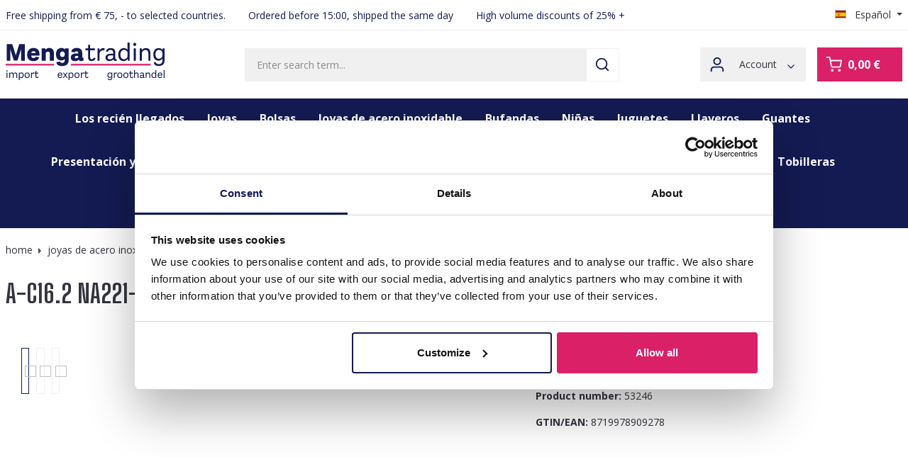

--- FILE ---
content_type: text/html; charset=UTF-8
request_url: https://www.mengatrading.es/a-c16.2-na221-110g-s.-steel-necklace-freshwater-pearls/53246
body_size: 33622
content:
<!DOCTYPE html>
<html lang="es-ES"
      itemscope="itemscope"
      itemtype="https://schema.org/WebPage">


    
                            
    <head>
                                    <meta charset="utf-8">
            
                            <meta name="viewport"
                      content="width=device-width, initial-scale=1, shrink-to-fit=no">
            
                            <meta name="author"
                      content="">
                <meta name="robots"
                      content="index,follow">
                <meta name="revisit-after"
                      content="15 days">
                <meta name="keywords"
                      content="">
                <meta name="description"
                      content="A-C16.2 NA221-110G S. Steel Necklace Freshwater Pearls">
            
                <meta property="og:type"
          content="product">
    <meta property="og:site_name"
          content="Menga Trading">
    <meta property="og:url"
          content="https://www.mengatrading.es/a-c16.2-na221-110g-s.-steel-necklace-freshwater-pearls/53246">
    <meta property="og:title"
          content="A-C16.2 NA221-110G S. Steel Necklace Freshwater Pearls | 53246">

    <meta property="og:description"
          content="A-C16.2 NA221-110G S. Steel Necklace Freshwater Pearls">
    <meta property="og:image"
          content="https://www.mengatrading.es/media/03/28/e9/1700583751/4312ff43be55863f4844f9f5ee31a68d.jpg?ts=1700583751">

    
            <meta property="product:price:amount"
          content="4.95">
    <meta property="product:price:currency"
          content="EUR">
    <meta property="product:product_link"
          content="https://www.mengatrading.es/a-c16.2-na221-110g-s.-steel-necklace-freshwater-pearls/53246">

    <meta name="twitter:card"
          content="product">
    <meta name="twitter:site"
          content="Menga Trading">
    <meta name="twitter:title"
          content="A-C16.2 NA221-110G S. Steel Necklace Freshwater Pearls | 53246">
    <meta name="twitter:description"
          content="A-C16.2 NA221-110G S. Steel Necklace Freshwater Pearls">
    <meta name="twitter:image"
          content="https://www.mengatrading.es/media/03/28/e9/1700583751/4312ff43be55863f4844f9f5ee31a68d.jpg?ts=1700583751">

                            <meta itemprop="copyrightHolder"
                      content="Menga Trading">
                <meta itemprop="copyrightYear"
                      content="">
                <meta itemprop="isFamilyFriendly"
                      content="true">
                <meta itemprop="image"
                      content="https://www.mengatrading.es/media/90/a4/3e/1613420028/logo.svg?ts=1613420028">
            
                                            <meta name="theme-color"
                      content="#fff">
                            
                                                <link rel="alternate" hreflang="fr-FR" href="https://www.mengatrading.fr/a-c16.2-na221-110g-s.-steel-necklace-freshwater-pearls/53246">
                                    <link rel="alternate" hreflang="x-default" href="https://www.mengatrading.com/a-c16.2-na221-110g-s.-steel-necklace-freshwater-pearls/53246">
                                    <link rel="alternate" hreflang="en-GB" href="https://www.mengatrading.com/a-c16.2-na221-110g-s.-steel-necklace-freshwater-pearls/53246">
                                    <link rel="alternate" hreflang="nl-NL" href="https://www.mengatrading.nl/a-c16.2-na221-110g-s.-steel-necklace-freshwater-pearls/53246">
                                    <link rel="alternate" hreflang="es-ES" href="https://www.mengatrading.es/a-c16.2-na221-110g-s.-steel-necklace-freshwater-pearls/53246">
                                    <link rel="alternate" hreflang="de-DE" href="https://www.mengatrading.de/a-c16.2-na221-110g-s.-steel-necklace-freshwater-pearls/53246">
                                    
                    <link rel="icon" href="https://www.mengatrading.es/media/2e/2f/fa/1707386187/favicon.ico?ts=1707386187">
        
                                <link rel="apple-touch-icon"
                  href="https://www.mengatrading.es/media/2e/2f/fa/1707386187/favicon.ico?ts=1707386187">
                    
            
    
    <link rel="canonical" href="https://www.mengatrading.es/a-c16.2-na221-110g-s.-steel-necklace-freshwater-pearls/53246">

                    <title itemprop="name">A-C16.2 NA221-110G S. Steel Necklace Freshwater Pearls | 53246</title>
        
            <link rel="preconnect" href="https://fonts.gstatic.com">
    <link href="https://fonts.googleapis.com/css2?family=Big+Shoulders+Display:wght@400;700&display=swap" rel="stylesheet">
    <link href="https://fonts.googleapis.com/css2?family=Open+Sans:wght@400;700&display=swap" rel="stylesheet">
                                                                    <link rel="stylesheet"
                      href="https://www.mengatrading.es/theme/11e0194efd28b0c5355f686610fc6f31/css/all.css?1765460602">
                                    

                        
                
    <script>
        window.features = {"V6_5_0_0":true,"v6.5.0.0":true,"V6_6_0_0":true,"v6.6.0.0":true,"V6_7_0_0":false,"v6.7.0.0":false,"V6_8_0_0":false,"v6.8.0.0":false,"ADDRESS_SELECTION_REWORK":false,"address.selection.rework":false,"DISABLE_VUE_COMPAT":false,"disable.vue.compat":false,"ACCESSIBILITY_TWEAKS":false,"accessibility.tweaks":false,"ADMIN_VITE":false,"admin.vite":false,"TELEMETRY_METRICS":false,"telemetry.metrics":false,"PERFORMANCE_TWEAKS":false,"performance.tweaks":false,"CACHE_REWORK":false,"cache.rework":false,"SSO":false,"sso":false,"RULE_BUILDER":true,"rule.builder":true,"FLOW_BUILDER":true,"flow.builder":true,"ADVANCED_SEARCH":false,"advanced.search":false,"RETURNS_MANAGEMENT":false,"returns.management":false,"TEXT_GENERATOR":true,"text.generator":true,"CHECKOUT_SWEETENER":false,"checkout.sweetener":false,"IMAGE_CLASSIFICATION":true,"image.classification":true,"PROPERTY_EXTRACTOR":true,"property.extractor":true,"REVIEW_SUMMARY":true,"review.summary":true,"REVIEW_TRANSLATOR":true,"review.translator":true,"CONTENT_GENERATOR":true,"content.generator":true,"EXPORT_ASSISTANT":true,"export.assistant":true,"QUICK_ORDER":true,"quick.order":true,"EMPLOYEE_MANAGEMENT":false,"employee.management":false,"QUOTE_MANAGEMENT":true,"quote.management":true,"CAPTCHA":false,"captcha":false,"NATURAL_LANGUAGE_SEARCH":true,"natural.language.search":true};
    </script>
        

                    <!-- WbmTagManagerAnalytics Head Snippet Start -->
                                    
        

    <!-- Shopware Analytics -->
    <script>
        window.shopwareAnalytics = {
            trackingId: '',
            merchantConsent: true,
            debug: false,
            storefrontController: 'Product',
            storefrontAction: 'index',
            storefrontRoute: 'frontend.detail.page',
            storefrontCmsPageType:  'product_detail' ,
        };
    </script>
    <!-- End Shopware Analytics -->
        

        <script>
        window.dataLayer = window.dataLayer || [];
        dataLayer.push({
            'event': 'loadStandardData',
            'page':{
                'type': '',
                'language': ''
            },
            'user':{
                'consentLevel': '',
                'internalTraffic': ''
            }
        });
    </script>

    
            <script id="wbmTagMangerDefine" type="text/javascript">
            let gtmIsTrackingProductClicks = Boolean(1),
                gtmIsTrackingAddToWishlistClicks = Boolean(),
                gtmContainerId = 'GTM-NHQZP9',
                hasSWConsentSupport = Boolean();
            window.wbmScriptIsSet = false;
            window.dataLayer = window.dataLayer || [];
            window.dataLayer.push({"event":"user","id":null});
        </script>

        <script id="wbmTagMangerDataLayer" type="text/javascript">
            window.dataLayer.push({ ecommerce: null });
            window.dataLayer.push({"google_tag_params":{"ecomm_prodid":53246,"ecomm_pagetype":"product"}});

            
                

            
            let onEventDataLayer = JSON.parse('[{"event":"view_item","ecommerce":{"value":4.95,"items":[{"item_category":"Collares acero inoxidable","price":4.95,"item_brand":"","item_id":"53246","item_name":"A-C16.2 NA221-110G S. Steel Necklace Freshwater Pearls","item_variant":""}],"currency":"EUR"}}]');
                    </script>    

                        <script id="wbmTagManger" type="text/javascript" >
                function getCookie(name) {
                    var cookieMatch = document.cookie.match(name + '=(.*?)(;|$)');
                    return cookieMatch && decodeURI(cookieMatch[1]);
                }

                let gtmCookieSet = getCookie('wbm-tagmanager-enabled');
                
                let googleTag = function(w,d,s,l,i){w[l]=w[l]||[];w[l].push({'gtm.start':new Date().getTime(),event:'gtm.js'});var f=d.getElementsByTagName(s)[0],j=d.createElement(s),dl=l!='dataLayer'?'&l='+l:'';j.async=true;j.src='https://www.googletagmanager.com/gtm.js?id='+i+dl+'';f.parentNode.insertBefore(j,f);};
                

                if (hasSWConsentSupport && gtmCookieSet === null) {
                    window.wbmGoogleTagmanagerId = gtmContainerId;
                    window.wbmScriptIsSet = false;
                    window.googleTag = googleTag;
                } else {
                    window.wbmScriptIsSet = true;
                    googleTag(window, document, 'script', 'dataLayer', gtmContainerId);
                    googleTag = null;

                    window.dataLayer = window.dataLayer || [];
                    function gtag() { dataLayer.push(arguments); }

                    if (hasSWConsentSupport) {
                        (() => {
                            const analyticsStorageEnabled = document.cookie.split(';').some((item) => item.trim().includes('google-analytics-enabled=1'));
                            const adsEnabled = document.cookie.split(';').some((item) => item.trim().includes('google-ads-enabled=1'));

                            gtag('consent', 'update', {
                                'ad_storage': adsEnabled ? 'granted' : 'denied',
                                'ad_user_data': adsEnabled ? 'granted' : 'denied',
                                'ad_personalization': adsEnabled ? 'granted' : 'denied',
                                'analytics_storage': analyticsStorageEnabled ? 'granted' : 'denied'
                            });
                        })();
                    }
                }

                
            </script><!-- WbmTagManagerAnalytics Head Snippet End -->
            
                                
            <script type="text/javascript"
                                src='https://www.google.com/recaptcha/api.js'
                defer></script>
        <script>
                            window.googleReCaptchaV2Active = true;
                                </script>
            

    
                
        
                                            <script>
                window.activeNavigationId = '8ba20531a1f54fcc91677ee493d81440';
                window.router = {
                    'frontend.cart.offcanvas': '/checkout/offcanvas',
                    'frontend.cookie.offcanvas': '/cookie/offcanvas',
                    'frontend.checkout.finish.page': '/checkout/finish',
                    'frontend.checkout.info': '/widgets/checkout/info',
                    'frontend.menu.offcanvas': '/widgets/menu/offcanvas',
                    'frontend.cms.page': '/widgets/cms',
                    'frontend.cms.navigation.page': '/widgets/cms/navigation',
                    'frontend.account.addressbook': '/widgets/account/address-book',
                    'frontend.country.country-data': '/country/country-state-data',
                    'frontend.app-system.generate-token': '/app-system/Placeholder/generate-token',
                    };
                window.salesChannelId = '02a938d5e44e41cd844e4dd2bdb77f12';
            </script>
        

    
    

    <script>
        window.router['frontend.shopware_analytics.customer.data'] = '/storefront/script/shopware-analytics-customer'
    </script>


    <script>
        window.router['frontend.product.review.translate'] = '/translate-review';
    </script>

                                <script>
                
                window.breakpoints = {"xs":0,"sm":576,"md":768,"lg":992,"xl":1200,"xxl":1400};
            </script>
        
        
                        
                            <script>
                window.themeAssetsPublicPath = 'https://www.mengatrading.es/theme/665668527a574934811b9255cbe382ab/assets/';
            </script>
        
                        
    <script>
        window.validationMessages = {"required":"Input should not be empty.","email":"Invalid email address. Email addresses must use the format \"user@example.com\".","confirmation":"Confirmation field does not match.","minLength":"Input is too short."};
    </script>
        
        
                                                    <script>
                        window.themeJsPublicPath = 'https://www.mengatrading.es/theme/11e0194efd28b0c5355f686610fc6f31/js/';
                    </script>
                                            <script type="text/javascript" src="https://www.mengatrading.es/theme/11e0194efd28b0c5355f686610fc6f31/js/storefront/storefront.js?1765460602" defer></script>
                                            <script type="text/javascript" src="https://www.mengatrading.es/theme/11e0194efd28b0c5355f686610fc6f31/js/lenz-platform-vat-id-validation/lenz-platform-vat-id-validation.js?1765460602" defer></script>
                                            <script type="text/javascript" src="https://www.mengatrading.es/theme/11e0194efd28b0c5355f686610fc6f31/js/wbm-tag-manager-analytics/wbm-tag-manager-analytics.js?1765460602" defer></script>
                                            <script type="text/javascript" src="https://www.mengatrading.es/theme/11e0194efd28b0c5355f686610fc6f31/js/subscription/subscription.js?1765460602" defer></script>
                                            <script type="text/javascript" src="https://www.mengatrading.es/theme/11e0194efd28b0c5355f686610fc6f31/js/checkout-sweetener/checkout-sweetener.js?1765460602" defer></script>
                                            <script type="text/javascript" src="https://www.mengatrading.es/theme/11e0194efd28b0c5355f686610fc6f31/js/text-translator/text-translator.js?1765460602" defer></script>
                                            <script type="text/javascript" src="https://www.mengatrading.es/theme/11e0194efd28b0c5355f686610fc6f31/js/employee-management/employee-management.js?1765460602" defer></script>
                                            <script type="text/javascript" src="https://www.mengatrading.es/theme/11e0194efd28b0c5355f686610fc6f31/js/quick-order/quick-order.js?1765460602" defer></script>
                                            <script type="text/javascript" src="https://www.mengatrading.es/theme/11e0194efd28b0c5355f686610fc6f31/js/advanced-search/advanced-search.js?1765460602" defer></script>
                                            <script type="text/javascript" src="https://www.mengatrading.es/theme/11e0194efd28b0c5355f686610fc6f31/js/captcha/captcha.js?1765460602" defer></script>
                                            <script type="text/javascript" src="https://www.mengatrading.es/theme/11e0194efd28b0c5355f686610fc6f31/js/quote-management/quote-management.js?1765460602" defer></script>
                                            <script type="text/javascript" src="https://www.mengatrading.es/theme/11e0194efd28b0c5355f686610fc6f31/js/a-i-search/a-i-search.js?1765460602" defer></script>
                                            <script type="text/javascript" src="https://www.mengatrading.es/theme/11e0194efd28b0c5355f686610fc6f31/js/spatial-cms-element/spatial-cms-element.js?1765460602" defer></script>
                                            <script type="text/javascript" src="https://www.mengatrading.es/theme/11e0194efd28b0c5355f686610fc6f31/js/order-approval/order-approval.js?1765460602" defer></script>
                                            <script type="text/javascript" src="https://www.mengatrading.es/theme/11e0194efd28b0c5355f686610fc6f31/js/shopping-list/shopping-list.js?1765460602" defer></script>
                                            <script type="text/javascript" src="https://www.mengatrading.es/theme/11e0194efd28b0c5355f686610fc6f31/js/klavi-overd/klavi-overd.js?1765460602" defer></script>
                                            <script type="text/javascript" src="https://www.mengatrading.es/theme/11e0194efd28b0c5355f686610fc6f31/js/swag-analytics/swag-analytics.js?1765460602" defer></script>
                                            <script type="text/javascript" src="https://www.mengatrading.es/theme/11e0194efd28b0c5355f686610fc6f31/js/mengatrading-template/mengatrading-template.js?1765460602" defer></script>
                                                        

    
        
        
        
        
    
        
    <script>
        window.mollie_javascript_use_shopware = '0'
    </script>

    

    </head>

    <body class="is-ctl-product is-act-index is-cms-product-detail">

            
                
    
    
            <div id="page-top" class="skip-to-content bg-primary-subtle text-primary-emphasis overflow-hidden" tabindex="-1">
            <div class="container skip-to-content-container d-flex justify-content-center visually-hidden-focusable">
                                                                                        <a href="#content-main" class="skip-to-content-link d-inline-flex text-decoration-underline m-1 p-2 fw-bold gap-2">
                                Skip to main content
                            </a>
                                            
                                                                        <a href="#header-main-search-input" class="skip-to-content-link d-inline-flex text-decoration-underline m-1 p-2 fw-bold gap-2 d-none d-sm-block">
                                Skip to search
                            </a>
                                            
                                                                        <a href="#main-navigation-menu" class="skip-to-content-link d-inline-flex text-decoration-underline m-1 p-2 fw-bold gap-2 d-none d-lg-block">
                                Skip to main navigation
                            </a>
                                                                        </div>
        </div>
        
                                    <noscript>
                <iframe src="https://www.googletagmanager.com/ns.html?id=GTM-NHQZP9"
                        height="0"
                        width="0"
                        style="display:none;visibility:hidden"
                        title="Google Tagmanager">

                </iframe>
            </noscript>
            
                <noscript class="noscript-main">
                
    <div role="alert"
         aria-live="polite"
                  class="alert alert-info alert-has-icon">
                                                                        
                                                    <span class="icon icon-info icon-storefront">
                        <svg xmlns="http://www.w3.org/2000/svg" xmlns:xlink="http://www.w3.org/1999/xlink" width="24" height="24" viewBox="0 0 24 24"><defs><path d="M12 7c.5523 0 1 .4477 1 1s-.4477 1-1 1-1-.4477-1-1 .4477-1 1-1zm1 9c0 .5523-.4477 1-1 1s-1-.4477-1-1v-5c0-.5523.4477-1 1-1s1 .4477 1 1v5zm11-4c0 6.6274-5.3726 12-12 12S0 18.6274 0 12 5.3726 0 12 0s12 5.3726 12 12zM12 2C6.4772 2 2 6.4772 2 12s4.4772 10 10 10 10-4.4772 10-10S17.5228 2 12 2z" id="icons-default-info" /></defs><use xlink:href="#icons-default-info" fill="#758CA3" fill-rule="evenodd" /></svg>
        </span>                                                    
                                    
                    <div class="alert-content-container">
                                                    
                                                        <div class="alert-content">                                                    To be able to use the full range of Shopware 6, we recommend activating Javascript in your browser.
                                                                </div>                
                                                                </div>
            </div>
            </noscript>
        

                                                
    
                <header class="header-main">
                                                    
    <div class="top-bar d-block">
        <nav class="top-bar-nav container container">
                                            
    <div class="top-bar-nav-item top-bar-usp">
        <ul>
            <li class="is-active">Free shipping from € 75, - to selected countries. </li>
            <li>Ordered before 15:00, shipped the same day</li>
            <li>High volume discounts of 25% +</li>
        </ul>
    </div>
                                        
                
            <div class="top-bar-nav-item top-bar-language">
                            <form method="post"
                      action="/checkout/language"
                      class="language-form"
                      data-form-auto-submit="true">
                                                                                            
                        <div class="languages-menu dropdown">
                            <button class="btn dropdown-toggle top-bar-nav-btn"
                                    type="button"
                                    id="languagesDropdown-top-bar"
                                    data-bs-toggle="dropdown"
                                    aria-haspopup="true"
                                    aria-expanded="false"
                                    aria-label="Change language (Español is the current language)">
                                <span aria-hidden="true" class="top-bar-list-icon language-flag country-es language-es"></span>
                                                                <span class="top-bar-nav-text">Español</span>
                            </button>

                                                            <ul class="top-bar-list dropdown-menu dropdown-menu-end"
                                    aria-label="Available languages">
                                                                            
                                                                                                                        <li class="top-bar-list-item dropdown-item">
                                                                                                                                                                                            
                                                                                                                                                    <label class="top-bar-list-label"
                                                           for="top-bar-d582806c65c94d97966b2f751e08359e">
                                                        <input id="top-bar-d582806c65c94d97966b2f751e08359e"
                                                               class="top-bar-list-radio"
                                                               value="d582806c65c94d97966b2f751e08359e"
                                                               name="languageId"
                                                               type="radio"
                                                            >
                                                        <span aria-hidden="true" class="top-bar-list-icon language-flag country-de language-de"></span>
                                                        Deutsch
                                                    </label>
                                                
                                                                                                                                    </li>
                                                                            
                                                                                                                        <li class="top-bar-list-item dropdown-item">
                                                                                                                                                                                            
                                                                                                                                                    <label class="top-bar-list-label"
                                                           for="top-bar-2fbb5fe2e29a4d70aa5854ce7ce3e20b">
                                                        <input id="top-bar-2fbb5fe2e29a4d70aa5854ce7ce3e20b"
                                                               class="top-bar-list-radio"
                                                               value="2fbb5fe2e29a4d70aa5854ce7ce3e20b"
                                                               name="languageId"
                                                               type="radio"
                                                            >
                                                        <span aria-hidden="true" class="top-bar-list-icon language-flag country-gb language-en"></span>
                                                        English
                                                    </label>
                                                
                                                                                                                                    </li>
                                                                            
                                                                                                                        <li class="top-bar-list-item dropdown-item item-checked active">
                                                                                                                                                                                            
                                                                                                                                                    <label class="top-bar-list-label"
                                                           for="top-bar-c91a473ac08a44b6a7f48eeef368bbb1">
                                                        <input id="top-bar-c91a473ac08a44b6a7f48eeef368bbb1"
                                                               class="top-bar-list-radio"
                                                               value="c91a473ac08a44b6a7f48eeef368bbb1"
                                                               name="languageId"
                                                               type="radio"
                                                             checked>
                                                        <span aria-hidden="true" class="top-bar-list-icon language-flag country-es language-es"></span>
                                                        Español
                                                    </label>
                                                
                                                                                                                                    </li>
                                                                            
                                                                                                                        <li class="top-bar-list-item dropdown-item">
                                                                                                                                                                                            
                                                                                                                                                    <label class="top-bar-list-label"
                                                           for="top-bar-2c12a4683d71449caffacab1f3620176">
                                                        <input id="top-bar-2c12a4683d71449caffacab1f3620176"
                                                               class="top-bar-list-radio"
                                                               value="2c12a4683d71449caffacab1f3620176"
                                                               name="languageId"
                                                               type="radio"
                                                            >
                                                        <span aria-hidden="true" class="top-bar-list-icon language-flag country-fr language-fr"></span>
                                                        Français
                                                    </label>
                                                
                                                                                                                                    </li>
                                                                            
                                                                                                                        <li class="top-bar-list-item dropdown-item">
                                                                                                                                                                                            
                                                                                                                                                    <label class="top-bar-list-label"
                                                           for="top-bar-50494d430fe940e3a85246c263320379">
                                                        <input id="top-bar-50494d430fe940e3a85246c263320379"
                                                               class="top-bar-list-radio"
                                                               value="50494d430fe940e3a85246c263320379"
                                                               name="languageId"
                                                               type="radio"
                                                            >
                                                        <span aria-hidden="true" class="top-bar-list-icon language-flag country-nl language-nl"></span>
                                                        Nederlands
                                                    </label>
                                                
                                                                                                                                    </li>
                                                                    </ul>
                                                    </div>

                        <input name="redirectTo" type="hidden" value="frontend.detail.page">

                                                    <input name="redirectParameters[_httpCache]" type="hidden" value="1">
                                                    <input name="redirectParameters[productId]" type="hidden" value="9ebf1a042fe74f6b9903613540d4b8a7">
                                                            </form>
                    </div>
                        
            
                            
                
                        </nav>
    </div>
    <div class="container" data-fixed-on-mobile>
                
            <div class="row align-items-center header-row">
                            <div class="col-12 col-lg-auto header-logo-col pb-sm-2 my-3 m-lg-0">
                        <div class="header-logo-main text-center">
                    <a class="header-logo-main-link"
               href="/"
               title="Go to homepage">
                                    <picture class="header-logo-picture d-block m-auto">
                                                                            
                                                                            
                                                                                    <img src="https://www.mengatrading.es/media/90/a4/3e/1613420028/logo.svg?ts=1613420028"
                                     alt="Go to homepage"
                                     class="img-fluid header-logo-main-img">
                                                                        </picture>
                            </a>
            </div>
                </div>
            
                            <div class="col-12 order-2 col-sm order-sm-1 header-search-col">
                    <div class="row">
                        <div class="col-sm-auto d-none d-sm-block d-lg-none">
                                                            <div class="nav-main-toggle">
                                                                            <button
                                            class="btn nav-main-toggle-btn header-actions-btn"
                                            type="button"
                                            data-off-canvas-menu="true"
                                            aria-label="Menu"
                                        >
                                                <span class="icon icon-hamburger icon-mengatradingtemplate icon-white">
                        <svg width="24" height="24" viewBox="0 0 24 24" fill="none" xmlns="http://www.w3.org/2000/svg">
<path d="M3 12H21" stroke="#141B53" stroke-width="2" stroke-linecap="round" stroke-linejoin="round"/>
<path d="M3 6H21" stroke="#141B53" stroke-width="2" stroke-linecap="round" stroke-linejoin="round"/>
<path d="M3 18H21" stroke="#141B53" stroke-width="2" stroke-linecap="round" stroke-linejoin="round"/>
</svg>

        </span>                                        </button>
                                                                    </div>
                                                    </div>
                        <div class="col">
                            
        <div class="collapse show"
         id="searchCollapse">
        <div class="header-search">
            <form action="/search"
                  method="get"
                  data-search-form="true"
                  data-url="/suggest?search="
                  class="header-search-form">
                                                            <div class="input-group">
                                                            <input
                                    type="search"
                                    id="header-main-search-input"
                                    name="search"
                                    class="form-control header-search-input"
                                    autocomplete="off"
                                    autocapitalize="off"
                                    placeholder="Enter search term..."
                                    aria-label="Enter search term..."
                                    role="combobox"
                                    aria-autocomplete="list"
                                    aria-controls="search-suggest-listbox"
                                    aria-expanded="false"
                                    aria-describedby="search-suggest-result-info"
                                    value="">
                            
                                <button type="submit"
            class="btn header-search-btn"
            aria-label="Search">
        <span class="header-search-icon">
            <span class="icon icon-search icon-mengatradingtemplate icon-primary">
                        <svg width="24" height="24" viewBox="0 0 24 24" fill="none" xmlns="http://www.w3.org/2000/svg">
<path d="M11 19C15.4183 19 19 15.4183 19 11C19 6.58172 15.4183 3 11 3C6.58172 3 3 6.58172 3 11C3 15.4183 6.58172 19 11 19Z" stroke="#141B53" stroke-width="2" stroke-linecap="round" stroke-linejoin="round"/>
<path d="M21 21L16.65 16.65" stroke="#141B53" stroke-width="2" stroke-linecap="round" stroke-linejoin="round"/>
</svg>

        </span>        </span>
    </button>

                                                            <button class="btn header-close-btn js-search-close-btn d-none"
                                        type="button"
                                        aria-label="Close the dropdown search">
                                    <span class="header-close-icon">
                                        <span class="icon icon-x icon-storefront">
                        <svg xmlns="http://www.w3.org/2000/svg" xmlns:xlink="http://www.w3.org/1999/xlink" width="24" height="24" viewBox="0 0 24 24"><defs><path d="m10.5858 12-7.293-7.2929c-.3904-.3905-.3904-1.0237 0-1.4142.3906-.3905 1.0238-.3905 1.4143 0L12 10.5858l7.2929-7.293c.3905-.3904 1.0237-.3904 1.4142 0 .3905.3906.3905 1.0238 0 1.4143L13.4142 12l7.293 7.2929c.3904.3905.3904 1.0237 0 1.4142-.3906.3905-1.0238.3905-1.4143 0L12 13.4142l-7.2929 7.293c-.3905.3904-1.0237.3904-1.4142 0-.3905-.3906-.3905-1.0238 0-1.4143L10.5858 12z" id="icons-default-x" /></defs><use xlink:href="#icons-default-x" fill="#758CA3" fill-rule="evenodd" /></svg>
        </span>                                    </span>
                                </button>
                                                    </div>
                    
                            </form>
        </div>
    </div>
                        </div>
                    </div>
                </div>
            
                            <div class="col-12 order-1 col-sm-auto order-sm-2 header-actions-col">
                    <div class="row g-0">
                                                    <div class="col d-sm-none">
                                <div class="menu-button">
                                                                            <button
                                            class="btn nav-main-toggle-btn header-actions-btn"
                                            type="button"
                                            data-off-canvas-menu="true"
                                            aria-label="Menu"
                                        >
                                                <span class="icon icon-hamburger icon-mengatradingtemplate icon-white">
                        <svg width="24" height="24" viewBox="0 0 24 24" fill="none" xmlns="http://www.w3.org/2000/svg">
<path d="M3 12H21" stroke="#141B53" stroke-width="2" stroke-linecap="round" stroke-linejoin="round"/>
<path d="M3 6H21" stroke="#141B53" stroke-width="2" stroke-linecap="round" stroke-linejoin="round"/>
<path d="M3 18H21" stroke="#141B53" stroke-width="2" stroke-linecap="round" stroke-linejoin="round"/>
</svg>

        </span>                                        </button>
                                                                    </div>
                            </div>
                        
                                                    <div class="col-auto d-sm-none">
                                <div class="search-toggle">
                                    <button class="btn header-actions-btn search-toggle-btn js-search-toggle-btn collapsed"
                                            type="button"
                                            data-bs-toggle="collapse"
                                            data-bs-target="#searchCollapse"
                                            aria-expanded="false"
                                            aria-controls="searchCollapse"
                                            aria-label="Search">
                                        <span class="icon icon-search icon-storefront">
                        <svg xmlns="http://www.w3.org/2000/svg" xmlns:xlink="http://www.w3.org/1999/xlink" width="24" height="24" viewBox="0 0 24 24"><defs><path d="M10.0944 16.3199 4.707 21.707c-.3905.3905-1.0237.3905-1.4142 0-.3905-.3905-.3905-1.0237 0-1.4142L8.68 14.9056C7.6271 13.551 7 11.8487 7 10c0-4.4183 3.5817-8 8-8s8 3.5817 8 8-3.5817 8-8 8c-1.8487 0-3.551-.627-4.9056-1.6801zM15 16c3.3137 0 6-2.6863 6-6s-2.6863-6-6-6-6 2.6863-6 6 2.6863 6 6 6z" id="icons-default-search" /></defs><use xlink:href="#icons-default-search" fill="#758CA3" fill-rule="evenodd" /></svg>
        </span>                                    </button>
                                </div>
                            </div>
                        
                        
                                
        
        
                                <div class="col-auto">
                                <div class="account-menu">
                                        <div class="dropdown">
            <button class="btn account-menu-btn header-actions-btn d-none d-lg-block"
            type="button"
            id="accountWidget"
            data-account-menu="true"
            data-bs-toggle="dropdown"
            aria-haspopup="true"
            aria-expanded="false"
            aria-label="Your account"
            title="Your account">
        <span class="icon icon-avatar icon-storefront">
                        <svg xmlns="http://www.w3.org/2000/svg" xmlns:xlink="http://www.w3.org/1999/xlink" width="24" height="24" viewBox="0 0 24 24"><defs><path d="M12 3C9.7909 3 8 4.7909 8 7c0 2.2091 1.7909 4 4 4 2.2091 0 4-1.7909 4-4 0-2.2091-1.7909-4-4-4zm0-2c3.3137 0 6 2.6863 6 6s-2.6863 6-6 6-6-2.6863-6-6 2.6863-6 6-6zM4 22.099c0 .5523-.4477 1-1 1s-1-.4477-1-1V20c0-2.7614 2.2386-5 5-5h10.0007c2.7614 0 5 2.2386 5 5v2.099c0 .5523-.4477 1-1 1s-1-.4477-1-1V20c0-1.6569-1.3431-3-3-3H7c-1.6569 0-3 1.3431-3 3v2.099z" id="icons-default-avatar" /></defs><use xlink:href="#icons-default-avatar" fill="#758CA3" fill-rule="evenodd" /></svg>
        </span>        <span class="ms-3 me-2">Account</span>
        <span class="icon icon-chevron-down icon-mengatradingtemplate icon-xs">
                        <svg width="24" height="24" viewBox="0 0 24 24" fill="none" xmlns="http://www.w3.org/2000/svg">
<path d="M6 9L12 15L18 9" stroke="#141B53" stroke-width="2" stroke-linecap="round" stroke-linejoin="round"/>
</svg>

        </span>    </button>

                    <div class="dropdown-menu dropdown-menu-end account-menu-dropdown js-account-menu-dropdown"
                 aria-labelledby="accountWidget">
                

        
            <div class="offcanvas-header">
                <button class="btn btn-primary btn-block offcanvas-close js-offcanvas-close sticky-top">
                    <span class="icon icon-x icon-storefront icon-sm">
                        <svg xmlns="http://www.w3.org/2000/svg" xmlns:xlink="http://www.w3.org/1999/xlink" width="24" height="24" viewBox="0 0 24 24"><use xlink:href="#icons-default-x" fill="#758CA3" fill-rule="evenodd" /></svg>
        </span>        
                    Close menu
            </button>
        </div>
    
            <div class="offcanvas-body">
                <div class="account-menu">
                                                <div class="dropdown-header account-menu-header">
                    Your account
                </div>
                    
    
                                    <div class="account-menu-login">
                                            <a href="/account/login"
                           title="Log in"
                           class="btn btn-primary account-menu-login-button">
                            Log in
                        </a>
                    
                        <a href="https://www.mengatrading.es/Create-merchant-account"
       title="Log in"
       class="btn btn-secondary account-menu-register w-100">
        Sign up
    </a>
                </div>
                    
                    <div class="account-menu-links">
                    <div class="header-account-menu">
        <div class="card account-menu-inner">
                                                    
    
                                                <nav class="list-group list-group-flush account-aside-list-group">
                                                
                                                                <a href="/account"
                                   title="Overview"
                                   class="list-group-item list-group-item-action account-aside-item"
                                   >
                                    Overview
                                </a>
                            
                                                                <a href="/account/profile"
                                   title="Your profile"
                                   class="list-group-item list-group-item-action account-aside-item"
                                   >
                                    Your profile
                                </a>
                            

                
                
                                                            <a href="/account/address"
                                   title="Addresses"
                                   class="list-group-item list-group-item-action account-aside-item"
                                   >
                                    Addresses
                                </a>
                            
                                                                                                                        <a href="/account/payment"
                                   title="Payment methods"
                                   class="list-group-item list-group-item-action account-aside-item"
                                   >
                                    Payment methods
                                </a>
                                                            
                                                            <a href="/account/order"
                                   title="Orders"
                                   class="list-group-item list-group-item-action account-aside-item"
                                   >
                                    Orders
                                </a>
                                                    

    


        

                

                

            

    
                        </nav>
                            
                                                </div>
    </div>
            </div>
            </div>
        </div>
                </div>
            </div>
                                </div>
                            </div>
                        

                            <div class="col-auto">
        <div class="header-cart">
            <a class="btn header-cart-btn header-actions-btn"
                href="/checkout/cart"
                data-cart-widget="true"
                title="Shopping cart">
                    <span class="header-cart-icon">
        <span class="icon icon-shopping-cart icon-mengatradingtemplate icon-white">
                        <svg width="24" height="24" viewBox="0 0 24 24" fill="none" xmlns="http://www.w3.org/2000/svg">
<path d="M9 22C9.55228 22 10 21.5523 10 21C10 20.4477 9.55228 20 9 20C8.44772 20 8 20.4477 8 21C8 21.5523 8.44772 22 9 22Z" stroke="#141B53" stroke-width="2" stroke-linecap="round" stroke-linejoin="round"/>
<path d="M20 22C20.5523 22 21 21.5523 21 21C21 20.4477 20.5523 20 20 20C19.4477 20 19 20.4477 19 21C19 21.5523 19.4477 22 20 22Z" stroke="#141B53" stroke-width="2" stroke-linecap="round" stroke-linejoin="round"/>
<path d="M1 1H5L7.68 14.39C7.77144 14.8504 8.02191 15.264 8.38755 15.5583C8.75318 15.8526 9.2107 16.009 9.68 16H19.4C19.8693 16.009 20.3268 15.8526 20.6925 15.5583C21.0581 15.264 21.3086 14.8504 21.4 14.39L23 6H6" stroke="#141B53" stroke-width="2" stroke-linecap="round" stroke-linejoin="round"/>
</svg>

        </span>    </span>
        <span class="header-cart-total">
        0,00 €
    </span>
            </a>
        </div>
    </div>

        <div class="d-none">
        <div class="header-cart" data-off-canvas-cart="true">
            <a class="btn header-cart-btn header-actions-btn"
                href="/checkout/cart"
                data-cart-widget="true"
                title="Shopping cart"
                aria-label="Shopping cart">
                    <span class="header-cart-icon">
        <span class="icon icon-shopping-cart icon-mengatradingtemplate icon-white">
                        <svg width="24" height="24" viewBox="0 0 24 24" fill="none" xmlns="http://www.w3.org/2000/svg">
<path d="M9 22C9.55228 22 10 21.5523 10 21C10 20.4477 9.55228 20 9 20C8.44772 20 8 20.4477 8 21C8 21.5523 8.44772 22 9 22Z" stroke="#141B53" stroke-width="2" stroke-linecap="round" stroke-linejoin="round"/>
<path d="M20 22C20.5523 22 21 21.5523 21 21C21 20.4477 20.5523 20 20 20C19.4477 20 19 20.4477 19 21C19 21.5523 19.4477 22 20 22Z" stroke="#141B53" stroke-width="2" stroke-linecap="round" stroke-linejoin="round"/>
<path d="M1 1H5L7.68 14.39C7.77144 14.8504 8.02191 15.264 8.38755 15.5583C8.75318 15.8526 9.2107 16.009 9.68 16H19.4C19.8693 16.009 20.3268 15.8526 20.6925 15.5583C21.0581 15.264 21.3086 14.8504 21.4 14.39L23 6H6" stroke="#141B53" stroke-width="2" stroke-linecap="round" stroke-linejoin="round"/>
</svg>

        </span>    </span>
        <span class="header-cart-total">
        0,00 €
    </span>
            </a>
        </div>
    </div>
                    </div>
                </div>
                    </div>
        </div>
                </header>
            
                                        <div class="nav-main">
                                                                                            
    <div class="main-navigation"
         id="mainNavigation"
         data-flyout-menu="true">
                    <div class="container">
                                    <nav class="nav main-navigation-menu"
                        id="main-navigation-menu"
                        aria-label="Main navigation"
                        itemscope="itemscope"
                        itemtype="https://schema.org/SiteNavigationElement">
                        
                                                                                    <a class="nav-link main-navigation-link nav-item-5116ab865d844fe188957f9adc4ea9f3  home-link"
                                    href="/"
                                    itemprop="url"
                                    title="Home">
                                    <div class="main-navigation-link-text">
                                        <span itemprop="name">Home</span>
                                    </div>
                                </a>
                                                    
                                                    
                                                                                            
                                                                                                                                                    
                                        <a class="nav-link main-navigation-link nav-item-42c436b8de944208996b3d0d4a3839c1 "
                                           href="https://www.mengatrading.es/los-recien-llegados"
                                           itemprop="url"
                                                                                                                                 title="Los recién llegados">
                                            <div class="main-navigation-link-text">
                                                <span itemprop="name">Los recién llegados</span>
                                            </div>
                                        </a>
                                                                                                                                                                                                        
                                                                                                                                                    
                                        <a class="nav-link main-navigation-link nav-item-6618a4678f9c4299acecce0e33ea079f "
                                           href="https://www.mengatrading.es/joyas"
                                           itemprop="url"
                                           data-flyout-menu-trigger="6618a4678f9c4299acecce0e33ea079f"                                                                                      title="Joyas">
                                            <div class="main-navigation-link-text">
                                                <span itemprop="name">Joyas</span>
                                            </div>
                                        </a>
                                                                                                                                                                                                        
                                                                                                                                                    
                                        <a class="nav-link main-navigation-link nav-item-fb062b7475ae4b6f954d6d468b8cdef7 "
                                           href="https://www.mengatrading.es/bolsas"
                                           itemprop="url"
                                           data-flyout-menu-trigger="fb062b7475ae4b6f954d6d468b8cdef7"                                                                                      title="Bolsas">
                                            <div class="main-navigation-link-text">
                                                <span itemprop="name">Bolsas</span>
                                            </div>
                                        </a>
                                                                                                                                                                                                        
                                                                                                                                                                                                                                        
                                        <a class="nav-link main-navigation-link nav-item-4d40c922c68746049fcc91f38b491287 active"
                                           href="https://www.mengatrading.es/joyas-de-acero-inoxidable"
                                           itemprop="url"
                                           data-flyout-menu-trigger="4d40c922c68746049fcc91f38b491287"                                                                                      title="Joyas de acero inoxidable">
                                            <div class="main-navigation-link-text">
                                                <span itemprop="name">Joyas de acero inoxidable</span>
                                            </div>
                                        </a>
                                                                                                                                                                                                        
                                                                                                                                                    
                                        <a class="nav-link main-navigation-link nav-item-2bba09e358df4261a48eba2bd1ace836 "
                                           href="https://www.mengatrading.es/bufandas"
                                           itemprop="url"
                                                                                                                                 title="Bufandas">
                                            <div class="main-navigation-link-text">
                                                <span itemprop="name">Bufandas</span>
                                            </div>
                                        </a>
                                                                                                                                                                                                        
                                                                                                                                                    
                                        <a class="nav-link main-navigation-link nav-item-1e1b9f45ff18417fb34ad8923f21b17a "
                                           href="https://www.mengatrading.es/ninas"
                                           itemprop="url"
                                           data-flyout-menu-trigger="1e1b9f45ff18417fb34ad8923f21b17a"                                                                                      title="Niñas">
                                            <div class="main-navigation-link-text">
                                                <span itemprop="name">Niñas</span>
                                            </div>
                                        </a>
                                                                                                                                                                                                        
                                                                                                                                                    
                                        <a class="nav-link main-navigation-link nav-item-9b7c642212d9439ebb9f0b0478a79359 "
                                           href="https://www.mengatrading.es/juguetes"
                                           itemprop="url"
                                           data-flyout-menu-trigger="9b7c642212d9439ebb9f0b0478a79359"                                                                                      title="Juguetes">
                                            <div class="main-navigation-link-text">
                                                <span itemprop="name">Juguetes</span>
                                            </div>
                                        </a>
                                                                                                                                                                                                        
                                                                                                                                                    
                                        <a class="nav-link main-navigation-link nav-item-94ad70b6db7f460d8ca6e3987acea2aa "
                                           href="https://www.mengatrading.es/llaveros"
                                           itemprop="url"
                                                                                                                                 title="Llaveros">
                                            <div class="main-navigation-link-text">
                                                <span itemprop="name">Llaveros</span>
                                            </div>
                                        </a>
                                                                                                                                                                                                        
                                                                                                                                                    
                                        <a class="nav-link main-navigation-link nav-item-b96168a0a720473a9556e52dd1acb411 "
                                           href="https://www.mengatrading.es/guantes"
                                           itemprop="url"
                                                                                                                                 title="Guantes">
                                            <div class="main-navigation-link-text">
                                                <span itemprop="name">Guantes</span>
                                            </div>
                                        </a>
                                                                                                                                                                                                        
                                                                                                                                                    
                                        <a class="nav-link main-navigation-link nav-item-3b24075f95e744dbb8ef544134b24fd9 "
                                           href="https://www.mengatrading.es/presentacion-y-embalaje"
                                           itemprop="url"
                                           data-flyout-menu-trigger="3b24075f95e744dbb8ef544134b24fd9"                                                                                      title="Presentación y embalaje">
                                            <div class="main-navigation-link-text">
                                                <span itemprop="name">Presentación y embalaje</span>
                                            </div>
                                        </a>
                                                                                                                                                                                                        
                                                                                                                                                    
                                        <a class="nav-link main-navigation-link nav-item-019840b1973371718372fbb5de13c4a0 "
                                           href="https://www.mengatrading.es/navidad"
                                           itemprop="url"
                                                                                                                                 title="Navidad">
                                            <div class="main-navigation-link-text">
                                                <span itemprop="name">Navidad</span>
                                            </div>
                                        </a>
                                                                                                                                                                                                        
                                                                                                                                                    
                                        <a class="nav-link main-navigation-link nav-item-889db35bd10146b182a88db1e77998ba "
                                           href="https://www.mengatrading.es/diamond-painting"
                                           itemprop="url"
                                           data-flyout-menu-trigger="889db35bd10146b182a88db1e77998ba"                                                                                      title="Diamond Painting">
                                            <div class="main-navigation-link-text">
                                                <span itemprop="name">Diamond Painting</span>
                                            </div>
                                        </a>
                                                                                                                                                                                                        
                                                                                                                                                    
                                        <a class="nav-link main-navigation-link nav-item-3f68e4641cab4755bc991eb8b75d8330 "
                                           href="https://www.mengatrading.es/gorras-y-sombreros"
                                           itemprop="url"
                                           data-flyout-menu-trigger="3f68e4641cab4755bc991eb8b75d8330"                                                                                      title="Gorras y sombreros">
                                            <div class="main-navigation-link-text">
                                                <span itemprop="name">Gorras y sombreros</span>
                                            </div>
                                        </a>
                                                                                                                                                                                                        
                                                                                                                                                    
                                        <a class="nav-link main-navigation-link nav-item-914c9c871b5141ad9be8a8d33f68a325 "
                                           href="https://www.mengatrading.es/calcetines"
                                           itemprop="url"
                                           data-flyout-menu-trigger="914c9c871b5141ad9be8a8d33f68a325"                                                                                      title="Calcetines">
                                            <div class="main-navigation-link-text">
                                                <span itemprop="name">Calcetines</span>
                                            </div>
                                        </a>
                                                                                                                                                                                                        
                                                                                                                                                    
                                        <a class="nav-link main-navigation-link nav-item-82b87a7c881f4d3cae846b1a17330873 "
                                           href="https://www.mengatrading.es/peluqueria"
                                           itemprop="url"
                                           data-flyout-menu-trigger="82b87a7c881f4d3cae846b1a17330873"                                                                                      title="Peluquería">
                                            <div class="main-navigation-link-text">
                                                <span itemprop="name">Peluquería</span>
                                            </div>
                                        </a>
                                                                                                                                                                                                        
                                                                                                                                                    
                                        <a class="nav-link main-navigation-link nav-item-34f32cd85a544675a6c8f851f2e2bee8 "
                                           href="https://www.mengatrading.es/relojes"
                                           itemprop="url"
                                           data-flyout-menu-trigger="34f32cd85a544675a6c8f851f2e2bee8"                                                                                      title="Relojes">
                                            <div class="main-navigation-link-text">
                                                <span itemprop="name">Relojes</span>
                                            </div>
                                        </a>
                                                                                                                                                                                                        
                                                                                                                                                    
                                        <a class="nav-link main-navigation-link nav-item-50ff2ce81c6044f9b6b749ebda1b4588 "
                                           href="https://www.mengatrading.es/tobilleras"
                                           itemprop="url"
                                           data-flyout-menu-trigger="50ff2ce81c6044f9b6b749ebda1b4588"                                                                                      title="Tobilleras">
                                            <div class="main-navigation-link-text">
                                                <span itemprop="name">Tobilleras</span>
                                            </div>
                                        </a>
                                                                                                                                                                                                        
                                                                                                                                                    
                                        <a class="nav-link main-navigation-link nav-item-8c36aba983f74347b4ff1fc32e4cdc15 "
                                           href="https://www.mengatrading.es/gafas-de-sol"
                                           itemprop="url"
                                           data-flyout-menu-trigger="8c36aba983f74347b4ff1fc32e4cdc15"                                                                                      title="Gafas de sol">
                                            <div class="main-navigation-link-text">
                                                <span itemprop="name">Gafas de sol</span>
                                            </div>
                                        </a>
                                                                                                                                                                                                        
                                                                                                                                                    
                                        <a class="nav-link main-navigation-link nav-item-6a3c52ebb4264dd1afdb9f504ec85acd "
                                           href="https://www.mengatrading.es/regalos"
                                           itemprop="url"
                                                                                                                                 title="Regalos">
                                            <div class="main-navigation-link-text">
                                                <span itemprop="name">Regalos</span>
                                            </div>
                                        </a>
                                                                                                                                                                                                        
                                                                                                                                                    
                                        <a class="nav-link main-navigation-link nav-item-94fe73a6a2a94b638d05c0bc83786be0 "
                                           href="https://www.mengatrading.es/venta"
                                           itemprop="url"
                                                                                                                                 title="Venta">
                                            <div class="main-navigation-link-text">
                                                <span itemprop="name">Venta</span>
                                            </div>
                                        </a>
                                                                                                                                                                                    </nav>
                
                                                                                                                                                                                                                                                                                                                                                                                                                                                                                                                                                                                                                                                                                                                                                                                                                                                                                                                                                                                                                                                                                                                                                                                                                                                                                                                                                                                                                                                                                                                                                                                                                                                                                            
                                                                        <div class="navigation-flyouts">
                                                                                                                                                                                                                                                                                    <div class="navigation-flyout"
                                                     data-flyout-menu-id="6618a4678f9c4299acecce0e33ea079f">
                                                    <div class="container">
                                                                                                                            
            <div class="row navigation-flyout-bar">
                            <div class="col">
                    <div class="navigation-flyout-category-link">
                                                                                    <a class="nav-link"
                                   href="https://www.mengatrading.es/joyas"
                                   itemprop="url"
                                   title="Joyas">
                                        Joyas
                                </a>
                                                                        </div>
                </div>
            
                    </div>
    
            <div class="row navigation-flyout-content">
                <div class="col">
        <div class="navigation-flyout-categories">
                                                            
                    
    
    <div class="row navigation-flyout-categories is-level-0">
                                            
                <div class="col-8 navigation-flyout-col">
                                                                        <a class="nav-item nav-link navigation-flyout-link is-level-0"
                               href="https://www.mengatrading.es/joyas/pulseras"
                               itemprop="url"
                                                              title="Pulseras">
                                <span itemprop="name">Pulseras</span>
                            </a>
                                            
            </div>
                                            
                <div class="col-8 navigation-flyout-col">
                                                                        <a class="nav-item nav-link navigation-flyout-link is-level-0"
                               href="https://www.mengatrading.es/joyas/collares"
                               itemprop="url"
                                                              title="Collares">
                                <span itemprop="name">Collares</span>
                            </a>
                                            
            </div>
                                            
                <div class="col-8 navigation-flyout-col">
                                                                        <a class="nav-item nav-link navigation-flyout-link is-level-0"
                               href="https://www.mengatrading.es/joyas/pendientes"
                               itemprop="url"
                                                              title="Pendientes">
                                <span itemprop="name">Pendientes</span>
                            </a>
                                            
            </div>
                                            
                <div class="col-8 navigation-flyout-col">
                                                                        <a class="nav-item nav-link navigation-flyout-link is-level-0"
                               href="https://www.mengatrading.es/joyas/brooches-pins"
                               itemprop="url"
                                                              title="Brooches &amp; Pins">
                                <span itemprop="name">Brooches &amp; Pins</span>
                            </a>
                                            
            </div>
                                            
                <div class="col-8 navigation-flyout-col">
                                                                        <a class="nav-item nav-link navigation-flyout-link is-level-0"
                               href="https://www.mengatrading.es/joyas/accesorios-telefonicos"
                               itemprop="url"
                                                              title="Accesorios telefonicos">
                                <span itemprop="name">Accesorios telefonicos</span>
                            </a>
                                            
            </div>
                                            
                <div class="col-8 navigation-flyout-col">
                                                                        <a class="nav-item nav-link navigation-flyout-link is-level-0"
                               href="https://www.mengatrading.es/joyas/anillos"
                               itemprop="url"
                                                              title="Anillos">
                                <span itemprop="name">Anillos</span>
                            </a>
                                            
            </div>
            </div>
                        
                    </div>
    </div>

                        </div>
                                                                                                                </div>
                                                </div>
                                                                                                                                                                                                                                                            <div class="navigation-flyout"
                                                     data-flyout-menu-id="fb062b7475ae4b6f954d6d468b8cdef7">
                                                    <div class="container">
                                                                                                                            
            <div class="row navigation-flyout-bar">
                            <div class="col">
                    <div class="navigation-flyout-category-link">
                                                                                    <a class="nav-link"
                                   href="https://www.mengatrading.es/bolsas"
                                   itemprop="url"
                                   title="Bolsas">
                                        Bolsas
                                </a>
                                                                        </div>
                </div>
            
                    </div>
    
            <div class="row navigation-flyout-content">
                <div class="col">
        <div class="navigation-flyout-categories">
                                                            
                    
    
    <div class="row navigation-flyout-categories is-level-0">
                                            
                <div class="col-8 navigation-flyout-col">
                                                                        <a class="nav-item nav-link navigation-flyout-link is-level-0"
                               href="https://www.mengatrading.es/bolsas/bolsas-pu"
                               itemprop="url"
                                                              title="Bolsas PU">
                                <span itemprop="name">Bolsas PU</span>
                            </a>
                                            
            </div>
                                            
                <div class="col-8 navigation-flyout-col">
                                                                        <a class="nav-item nav-link navigation-flyout-link is-level-0"
                               href="https://www.mengatrading.es/bolsas/billeteras"
                               itemprop="url"
                                                              title="Billeteras">
                                <span itemprop="name">Billeteras</span>
                            </a>
                                            
            </div>
                                            
                <div class="col-8 navigation-flyout-col">
                                                                        <a class="nav-item nav-link navigation-flyout-link is-level-0"
                               href="https://www.mengatrading.es/bolsas/bolsas-de-maquillaje"
                               itemprop="url"
                                                              title="Bolsas de maquillaje">
                                <span itemprop="name">Bolsas de maquillaje</span>
                            </a>
                                            
            </div>
                                            
                <div class="col-8 navigation-flyout-col">
                                                                        <a class="nav-item nav-link navigation-flyout-link is-level-0"
                               href="https://www.mengatrading.es/bolsas/correa-de-la-bolsa"
                               itemprop="url"
                                                              title="Correa de la bolsa">
                                <span itemprop="name">Correa de la bolsa</span>
                            </a>
                                            
            </div>
                                            
                <div class="col-8 navigation-flyout-col">
                                                                        <a class="nav-item nav-link navigation-flyout-link is-level-0"
                               href="https://www.mengatrading.es/bolsas/bolsas-de-playa"
                               itemprop="url"
                                                              title="Bolsas de playa">
                                <span itemprop="name">Bolsas de playa</span>
                            </a>
                                            
            </div>
                                            
                <div class="col-8 navigation-flyout-col">
                                                                        <a class="nav-item nav-link navigation-flyout-link is-level-0"
                               href="https://www.mengatrading.es/bolsas/cinturones"
                               itemprop="url"
                                                              title="Cinturónes">
                                <span itemprop="name">Cinturónes</span>
                            </a>
                                            
            </div>
            </div>
                        
                    </div>
    </div>

                        </div>
                                                                                                                </div>
                                                </div>
                                                                                                                                                                                                                                                            <div class="navigation-flyout"
                                                     data-flyout-menu-id="4d40c922c68746049fcc91f38b491287">
                                                    <div class="container">
                                                                                                                            
            <div class="row navigation-flyout-bar">
                            <div class="col">
                    <div class="navigation-flyout-category-link">
                                                                                    <a class="nav-link"
                                   href="https://www.mengatrading.es/joyas-de-acero-inoxidable"
                                   itemprop="url"
                                   title="Joyas de acero inoxidable">
                                        Joyas de acero inoxidable
                                </a>
                                                                        </div>
                </div>
            
                    </div>
    
            <div class="row navigation-flyout-content">
                <div class="col">
        <div class="navigation-flyout-categories">
                                                            
                    
    
    <div class="row navigation-flyout-categories is-level-0">
                                            
                <div class="col-8 navigation-flyout-col">
                                                                        <a class="nav-item nav-link navigation-flyout-link is-level-0"
                               href="https://www.mengatrading.es/joyas-de-acero-inoxidable/aretes-acero-inoxidable"
                               itemprop="url"
                                                              title="Aretes acero inoxidable">
                                <span itemprop="name">Aretes acero inoxidable</span>
                            </a>
                                            
            </div>
                                            
                <div class="col-8 navigation-flyout-col">
                                                                        <a class="nav-item nav-link navigation-flyout-link is-level-0"
                               href="https://www.mengatrading.es/joyas-de-acero-inoxidable/esposas-acero-inoxidable"
                               itemprop="url"
                                                              title="Esposas acero inoxidable">
                                <span itemprop="name">Esposas acero inoxidable</span>
                            </a>
                                            
            </div>
                                            
                <div class="col-8 navigation-flyout-col">
                                                                        <a class="nav-item nav-link navigation-flyout-link is-level-0 active"
                               href="https://www.mengatrading.es/joyas-de-acero-inoxidable/collares-acero-inoxidable"
                               itemprop="url"
                                                              title="Collares acero inoxidable">
                                <span itemprop="name">Collares acero inoxidable</span>
                            </a>
                                            
            </div>
                                            
                <div class="col-8 navigation-flyout-col">
                                                                        <a class="nav-item nav-link navigation-flyout-link is-level-0"
                               href="https://www.mengatrading.es/joyas-de-acero-inoxidable/anillos-acero-inoxidable"
                               itemprop="url"
                                                              title="Anillos acero inoxidable">
                                <span itemprop="name">Anillos acero inoxidable</span>
                            </a>
                                            
            </div>
                                            
                <div class="col-8 navigation-flyout-col">
                                                                        <a class="nav-item nav-link navigation-flyout-link is-level-0"
                               href="https://www.mengatrading.es/joyas-de-acero-inoxidable/juegos-de-joyas-de-acero-inoxidable"
                               itemprop="url"
                                                              title="Juegos de joyas de acero inoxidable">
                                <span itemprop="name">Juegos de joyas de acero inoxidable</span>
                            </a>
                                            
            </div>
                                            
                <div class="col-8 navigation-flyout-col">
                                                                        <a class="nav-item nav-link navigation-flyout-link is-level-0"
                               href="https://www.mengatrading.es/joyas-de-acero-inoxidable/hombre-unisex-acero-inoxidable"
                               itemprop="url"
                                                              title="Hombre / Unisex Acero Inoxidable">
                                <span itemprop="name">Hombre / Unisex Acero Inoxidable</span>
                            </a>
                                            
            </div>
                                            
                <div class="col-8 navigation-flyout-col">
                                                                        <a class="nav-item nav-link navigation-flyout-link is-level-0"
                               href="https://www.mengatrading.es/joyas-de-acero-inoxidable/piercing-oreja-316l"
                               itemprop="url"
                                                              title="Piercing Oreja 316L">
                                <span itemprop="name">Piercing Oreja 316L</span>
                            </a>
                                            
            </div>
            </div>
                        
                    </div>
    </div>

                        </div>
                                                                                                                </div>
                                                </div>
                                                                                                                                                                                                                                                                                                                                        <div class="navigation-flyout"
                                                     data-flyout-menu-id="1e1b9f45ff18417fb34ad8923f21b17a">
                                                    <div class="container">
                                                                                                                            
            <div class="row navigation-flyout-bar">
                            <div class="col">
                    <div class="navigation-flyout-category-link">
                                                                                    <a class="nav-link"
                                   href="https://www.mengatrading.es/ninas"
                                   itemprop="url"
                                   title="Niñas">
                                        Niñas
                                </a>
                                                                        </div>
                </div>
            
                    </div>
    
            <div class="row navigation-flyout-content">
                <div class="col">
        <div class="navigation-flyout-categories">
                                                            
                    
    
    <div class="row navigation-flyout-categories is-level-0">
                                            
                <div class="col-8 navigation-flyout-col">
                                                                        <a class="nav-item nav-link navigation-flyout-link is-level-0"
                               href="https://www.mengatrading.es/ninas/joyas-para-ninos"
                               itemprop="url"
                                                              title="Joyas para niños">
                                <span itemprop="name">Joyas para niños</span>
                            </a>
                                            
            </div>
                                            
                <div class="col-8 navigation-flyout-col">
                                                                        <a class="nav-item nav-link navigation-flyout-link is-level-0"
                               href="https://www.mengatrading.es/ninas/k3-jewellery"
                               itemprop="url"
                                                              title="K3 Jewellery">
                                <span itemprop="name">K3 Jewellery</span>
                            </a>
                                            
            </div>
                                            
                <div class="col-8 navigation-flyout-col">
                                                                        <a class="nav-item nav-link navigation-flyout-link is-level-0"
                               href="https://www.mengatrading.es/ninas/joyas-para-ninos-acero-inoxidable"
                               itemprop="url"
                                                              title="Joyas para niños acero inoxidable">
                                <span itemprop="name">Joyas para niños acero inoxidable</span>
                            </a>
                                            
            </div>
                                            
                <div class="col-8 navigation-flyout-col">
                                                                        <a class="nav-item nav-link navigation-flyout-link is-level-0"
                               href="https://www.mengatrading.es/ninas/relojes-para-ninos"
                               itemprop="url"
                                                              title="Relojes para niños">
                                <span itemprop="name">Relojes para niños</span>
                            </a>
                                            
            </div>
                                            
                <div class="col-8 navigation-flyout-col">
                                                                        <a class="nav-item nav-link navigation-flyout-link is-level-0"
                               href="https://www.mengatrading.es/ninas/gafas-para-ninos"
                               itemprop="url"
                                                              title="Gafas para niños">
                                <span itemprop="name">Gafas para niños</span>
                            </a>
                                            
            </div>
                                            
                <div class="col-8 navigation-flyout-col">
                                                                        <a class="nav-item nav-link navigation-flyout-link is-level-0"
                               href="https://www.mengatrading.es/ninas/bolsas-y-carteras-para-ninos"
                               itemprop="url"
                                                              title="Bolsas y carteras para niños">
                                <span itemprop="name">Bolsas y carteras para niños</span>
                            </a>
                                            
            </div>
                                            
                <div class="col-8 navigation-flyout-col">
                                                                        <a class="nav-item nav-link navigation-flyout-link is-level-0"
                               href="https://www.mengatrading.es/ninas/moda-infantil-para-el-cabello"
                               itemprop="url"
                                                              title="Moda infantil para el cabello">
                                <span itemprop="name">Moda infantil para el cabello</span>
                            </a>
                                            
            </div>
            </div>
                        
                    </div>
    </div>

                        </div>
                                                                                                                </div>
                                                </div>
                                                                                                                                                                                                                                                            <div class="navigation-flyout"
                                                     data-flyout-menu-id="9b7c642212d9439ebb9f0b0478a79359">
                                                    <div class="container">
                                                                                                                            
            <div class="row navigation-flyout-bar">
                            <div class="col">
                    <div class="navigation-flyout-category-link">
                                                                                    <a class="nav-link"
                                   href="https://www.mengatrading.es/juguetes"
                                   itemprop="url"
                                   title="Juguetes">
                                        Juguetes
                                </a>
                                                                        </div>
                </div>
            
                    </div>
    
            <div class="row navigation-flyout-content">
                <div class="col">
        <div class="navigation-flyout-categories">
                                                            
                    
    
    <div class="row navigation-flyout-categories is-level-0">
                                            
                <div class="col-8 navigation-flyout-col">
                                                                        <a class="nav-item nav-link navigation-flyout-link is-level-0"
                               href="https://www.mengatrading.es/juguetes/felpa"
                               itemprop="url"
                                                              title="Felpa">
                                <span itemprop="name">Felpa</span>
                            </a>
                                            
            </div>
                                            
                <div class="col-8 navigation-flyout-col">
                                                                        <a class="nav-item nav-link navigation-flyout-link is-level-0"
                               href="https://www.mengatrading.es/juguetes/juegos-de-construccion."
                               itemprop="url"
                                                              title="Juegos de construcción.">
                                <span itemprop="name">Juegos de construcción.</span>
                            </a>
                                            
            </div>
                                            
                <div class="col-8 navigation-flyout-col">
                                                                        <a class="nav-item nav-link navigation-flyout-link is-level-0"
                               href="https://www.mengatrading.es/juguetes/amigos-positivos"
                               itemprop="url"
                                                              title="Amigos positivos">
                                <span itemprop="name">Amigos positivos</span>
                            </a>
                                            
            </div>
                                            
                <div class="col-8 navigation-flyout-col">
                                                                        <a class="nav-item nav-link navigation-flyout-link is-level-0"
                               href="https://www.mengatrading.es/juguetes/squishy"
                               itemprop="url"
                                                              title="Squishy">
                                <span itemprop="name">Squishy</span>
                            </a>
                                            
            </div>
                                            
                <div class="col-8 navigation-flyout-col">
                                                                        <a class="nav-item nav-link navigation-flyout-link is-level-0"
                               href="https://www.mengatrading.es/juguetes/varios-juguetes"
                               itemprop="url"
                                                              title="Varios juguetes">
                                <span itemprop="name">Varios juguetes</span>
                            </a>
                                            
            </div>
            </div>
                        
                    </div>
    </div>

                        </div>
                                                                                                                </div>
                                                </div>
                                                                                                                                                                                                                                                                                                                                                                                                                    <div class="navigation-flyout"
                                                     data-flyout-menu-id="3b24075f95e744dbb8ef544134b24fd9">
                                                    <div class="container">
                                                                                                                            
            <div class="row navigation-flyout-bar">
                            <div class="col">
                    <div class="navigation-flyout-category-link">
                                                                                    <a class="nav-link"
                                   href="https://www.mengatrading.es/presentacion-y-embalaje"
                                   itemprop="url"
                                   title="Presentación y embalaje">
                                        Presentación y embalaje
                                </a>
                                                                        </div>
                </div>
            
                    </div>
    
            <div class="row navigation-flyout-content">
                <div class="col">
        <div class="navigation-flyout-categories">
                                                            
                    
    
    <div class="row navigation-flyout-categories is-level-0">
                                            
                <div class="col-8 navigation-flyout-col">
                                                                        <a class="nav-item nav-link navigation-flyout-link is-level-0"
                               href="https://www.mengatrading.es/presentacion-y-embalaje/material-de-presentacion"
                               itemprop="url"
                                                              title="Material de presentación">
                                <span itemprop="name">Material de presentación</span>
                            </a>
                                            
            </div>
                                            
                <div class="col-8 navigation-flyout-col">
                                                                        <a class="nav-item nav-link navigation-flyout-link is-level-0"
                               href="https://www.mengatrading.es/presentacion-y-embalaje/material-de-embalaje"
                               itemprop="url"
                                                              title="Material de embalaje">
                                <span itemprop="name">Material de embalaje</span>
                            </a>
                                            
            </div>
            </div>
                        
                    </div>
    </div>

                        </div>
                                                                                                                </div>
                                                </div>
                                                                                                                                                                                                                                                                                                                                        <div class="navigation-flyout"
                                                     data-flyout-menu-id="889db35bd10146b182a88db1e77998ba">
                                                    <div class="container">
                                                                                                                            
            <div class="row navigation-flyout-bar">
                            <div class="col">
                    <div class="navigation-flyout-category-link">
                                                                                    <a class="nav-link"
                                   href="https://www.mengatrading.es/diamond-painting"
                                   itemprop="url"
                                   title="Diamond Painting">
                                        Diamond Painting
                                </a>
                                                                        </div>
                </div>
            
                    </div>
    
            <div class="row navigation-flyout-content">
                <div class="col">
        <div class="navigation-flyout-categories">
                                                            
                    
    
    <div class="row navigation-flyout-categories is-level-0">
                                            
                <div class="col-8 navigation-flyout-col">
                                                                        <a class="nav-item nav-link navigation-flyout-link is-level-0"
                               href="https://www.mengatrading.es/diamond-painting/diamantes-redondos-completamente"
                               itemprop="url"
                                                              title="Diamantes redondos completamente">
                                <span itemprop="name">Diamantes redondos completamente</span>
                            </a>
                                            
            </div>
                                            
                <div class="col-8 navigation-flyout-col">
                                                                        <a class="nav-item nav-link navigation-flyout-link is-level-0"
                               href="https://www.mengatrading.es/diamond-painting/especiales-y-herramientas"
                               itemprop="url"
                                                              title="Especiales y herramientas">
                                <span itemprop="name">Especiales y herramientas</span>
                            </a>
                                            
            </div>
            </div>
                        
                    </div>
    </div>

                        </div>
                                                                                                                </div>
                                                </div>
                                                                                                                                                                                                                                                            <div class="navigation-flyout"
                                                     data-flyout-menu-id="3f68e4641cab4755bc991eb8b75d8330">
                                                    <div class="container">
                                                                                                                            
            <div class="row navigation-flyout-bar">
                            <div class="col">
                    <div class="navigation-flyout-category-link">
                                                                                    <a class="nav-link"
                                   href="https://www.mengatrading.es/gorras-y-sombreros"
                                   itemprop="url"
                                   title="Gorras y sombreros">
                                        Gorras y sombreros
                                </a>
                                                                        </div>
                </div>
            
                    </div>
    
            <div class="row navigation-flyout-content">
                <div class="col">
        <div class="navigation-flyout-categories">
                                                            
                    
    
    <div class="row navigation-flyout-categories is-level-0">
                                            
                <div class="col-8 navigation-flyout-col">
                                                                        <a class="nav-item nav-link navigation-flyout-link is-level-0"
                               href="https://www.mengatrading.es/gorras-y-sombreros/otono-invierno-gorras-y-sombreros"
                               itemprop="url"
                                                              title="Otoño / invierno gorras y sombreros">
                                <span itemprop="name">Otoño / invierno gorras y sombreros</span>
                            </a>
                                            
            </div>
                                            
                <div class="col-8 navigation-flyout-col">
                                                                        <a class="nav-item nav-link navigation-flyout-link is-level-0"
                               href="https://www.mengatrading.es/gorras-y-sombreros/bandeau"
                               itemprop="url"
                                                              title="Bandeau">
                                <span itemprop="name">Bandeau</span>
                            </a>
                                            
            </div>
                                            
                <div class="col-8 navigation-flyout-col">
                                                                        <a class="nav-item nav-link navigation-flyout-link is-level-0"
                               href="https://www.mengatrading.es/gorras-y-sombreros/sombreros-de-primavera-verano"
                               itemprop="url"
                                                              title="Sombreros de primavera / verano">
                                <span itemprop="name">Sombreros de primavera / verano</span>
                            </a>
                                            
            </div>
            </div>
                        
                    </div>
    </div>

                        </div>
                                                                                                                </div>
                                                </div>
                                                                                                                                                                                                                                                            <div class="navigation-flyout"
                                                     data-flyout-menu-id="914c9c871b5141ad9be8a8d33f68a325">
                                                    <div class="container">
                                                                                                                            
            <div class="row navigation-flyout-bar">
                            <div class="col">
                    <div class="navigation-flyout-category-link">
                                                                                    <a class="nav-link"
                                   href="https://www.mengatrading.es/calcetines"
                                   itemprop="url"
                                   title="Calcetines">
                                        Calcetines
                                </a>
                                                                        </div>
                </div>
            
                    </div>
    
            <div class="row navigation-flyout-content">
                <div class="col">
        <div class="navigation-flyout-categories">
                                                            
                    
    
    <div class="row navigation-flyout-categories is-level-0">
                                            
                <div class="col-8 navigation-flyout-col">
                                                                        <a class="nav-item nav-link navigation-flyout-link is-level-0"
                               href="https://www.mengatrading.es/calcetines/calcetines-regulares"
                               itemprop="url"
                                                              title="calcetines regulares">
                                <span itemprop="name">calcetines regulares</span>
                            </a>
                                            
            </div>
                                            
                <div class="col-8 navigation-flyout-col">
                                                                        <a class="nav-item nav-link navigation-flyout-link is-level-0"
                               href="https://www.mengatrading.es/calcetines/calcetines"
                               itemprop="url"
                                                              title="Calcetines">
                                <span itemprop="name">Calcetines</span>
                            </a>
                                            
            </div>
                                            
                <div class="col-8 navigation-flyout-col">
                                                                        <a class="nav-item nav-link navigation-flyout-link is-level-0"
                               href="https://www.mengatrading.es/calcetines/calcetines-para-ninos"
                               itemprop="url"
                                                              title="Calcetines para niños">
                                <span itemprop="name">Calcetines para niños</span>
                            </a>
                                            
            </div>
            </div>
                        
                    </div>
    </div>

                        </div>
                                                                                                                </div>
                                                </div>
                                                                                                                                                                                                                                                            <div class="navigation-flyout"
                                                     data-flyout-menu-id="82b87a7c881f4d3cae846b1a17330873">
                                                    <div class="container">
                                                                                                                            
            <div class="row navigation-flyout-bar">
                            <div class="col">
                    <div class="navigation-flyout-category-link">
                                                                                    <a class="nav-link"
                                   href="https://www.mengatrading.es/peluqueria"
                                   itemprop="url"
                                   title="Peluquería">
                                        Peluquería
                                </a>
                                                                        </div>
                </div>
            
                    </div>
    
            <div class="row navigation-flyout-content">
                <div class="col">
        <div class="navigation-flyout-categories">
                                                            
                    
    
    <div class="row navigation-flyout-categories is-level-0">
                                            
                <div class="col-8 navigation-flyout-col">
                                                                        <a class="nav-item nav-link navigation-flyout-link is-level-0"
                               href="https://www.mengatrading.es/peluqueria/pinzas-para-el-cabello"
                               itemprop="url"
                                                              title="Pinzas para el cabello">
                                <span itemprop="name">Pinzas para el cabello</span>
                            </a>
                                            
            </div>
                                            
                <div class="col-8 navigation-flyout-col">
                                                                        <a class="nav-item nav-link navigation-flyout-link is-level-0"
                               href="https://www.mengatrading.es/peluqueria/scrunchie"
                               itemprop="url"
                                                              title="Scrunchie">
                                <span itemprop="name">Scrunchie</span>
                            </a>
                                            
            </div>
                                            
                <div class="col-8 navigation-flyout-col">
                                                                        <a class="nav-item nav-link navigation-flyout-link is-level-0"
                               href="https://www.mengatrading.es/peluqueria/clips-de-pelo-y-deslizadores"
                               itemprop="url"
                                                              title="Clips de pelo y deslizadores">
                                <span itemprop="name">Clips de pelo y deslizadores</span>
                            </a>
                                            
            </div>
                                            
                <div class="col-8 navigation-flyout-col">
                                                                        <a class="nav-item nav-link navigation-flyout-link is-level-0"
                               href="https://www.mengatrading.es/peluqueria/diademas"
                               itemprop="url"
                                                              title="Diademas">
                                <span itemprop="name">Diademas</span>
                            </a>
                                            
            </div>
            </div>
                        
                    </div>
    </div>

                        </div>
                                                                                                                </div>
                                                </div>
                                                                                                                                                                                                                                                            <div class="navigation-flyout"
                                                     data-flyout-menu-id="34f32cd85a544675a6c8f851f2e2bee8">
                                                    <div class="container">
                                                                                                                            
            <div class="row navigation-flyout-bar">
                            <div class="col">
                    <div class="navigation-flyout-category-link">
                                                                                    <a class="nav-link"
                                   href="https://www.mengatrading.es/relojes"
                                   itemprop="url"
                                   title="Relojes">
                                        Relojes
                                </a>
                                                                        </div>
                </div>
            
                    </div>
    
            <div class="row navigation-flyout-content">
                <div class="col">
        <div class="navigation-flyout-categories">
                                                            
                    
    
    <div class="row navigation-flyout-categories is-level-0">
                                            
                <div class="col-8 navigation-flyout-col">
                                                                        <a class="nav-item nav-link navigation-flyout-link is-level-0"
                               href="https://www.mengatrading.es/relojes/relojes"
                               itemprop="url"
                                                              title="Relojes">
                                <span itemprop="name">Relojes</span>
                            </a>
                                            
            </div>
                                            
                <div class="col-8 navigation-flyout-col">
                                                                        <a class="nav-item nav-link navigation-flyout-link is-level-0"
                               href="https://www.mengatrading.es/relojes/herramientas"
                               itemprop="url"
                                                              title="Herramientas">
                                <span itemprop="name">Herramientas</span>
                            </a>
                                            
            </div>
            </div>
                        
                    </div>
    </div>

                        </div>
                                                                                                                </div>
                                                </div>
                                                                                                                                                                                                                                                            <div class="navigation-flyout"
                                                     data-flyout-menu-id="50ff2ce81c6044f9b6b749ebda1b4588">
                                                    <div class="container">
                                                                                                                            
            <div class="row navigation-flyout-bar">
                            <div class="col">
                    <div class="navigation-flyout-category-link">
                                                                                    <a class="nav-link"
                                   href="https://www.mengatrading.es/tobilleras"
                                   itemprop="url"
                                   title="Tobilleras">
                                        Tobilleras
                                </a>
                                                                        </div>
                </div>
            
                    </div>
    
            <div class="row navigation-flyout-content">
                <div class="col">
        <div class="navigation-flyout-categories">
                                                            
                    
    
    <div class="row navigation-flyout-categories is-level-0">
                                            
                <div class="col-8 navigation-flyout-col">
                                                                        <a class="nav-item nav-link navigation-flyout-link is-level-0"
                               href="https://www.mengatrading.es/tobilleras/tobilleras-de-acero-inoxidable"
                               itemprop="url"
                                                              title="Tobilleras de acero inoxidable">
                                <span itemprop="name">Tobilleras de acero inoxidable</span>
                            </a>
                                            
            </div>
                                            
                <div class="col-8 navigation-flyout-col">
                                                                        <a class="nav-item nav-link navigation-flyout-link is-level-0"
                               href="https://www.mengatrading.es/tobilleras/tobilleras-de-moda"
                               itemprop="url"
                                                              title="Tobilleras de moda">
                                <span itemprop="name">Tobilleras de moda</span>
                            </a>
                                            
            </div>
            </div>
                        
                    </div>
    </div>

                        </div>
                                                                                                                </div>
                                                </div>
                                                                                                                                                                                                                                                            <div class="navigation-flyout"
                                                     data-flyout-menu-id="8c36aba983f74347b4ff1fc32e4cdc15">
                                                    <div class="container">
                                                                                                                            
            <div class="row navigation-flyout-bar">
                            <div class="col">
                    <div class="navigation-flyout-category-link">
                                                                                    <a class="nav-link"
                                   href="https://www.mengatrading.es/gafas-de-sol"
                                   itemprop="url"
                                   title="Gafas de sol">
                                        Gafas de sol
                                </a>
                                                                        </div>
                </div>
            
                    </div>
    
            <div class="row navigation-flyout-content">
                <div class="col">
        <div class="navigation-flyout-categories">
                                                            
                    
    
    <div class="row navigation-flyout-categories is-level-0">
                                            
                <div class="col-8 navigation-flyout-col">
                                                                        <a class="nav-item nav-link navigation-flyout-link is-level-0"
                               href="https://www.mengatrading.es/gafas-de-sol/gafas-de-sol"
                               itemprop="url"
                                                              title="Gafas de sol">
                                <span itemprop="name">Gafas de sol</span>
                            </a>
                                            
            </div>
                                            
                <div class="col-8 navigation-flyout-col">
                                                                        <a class="nav-item nav-link navigation-flyout-link is-level-0"
                               href="https://www.mengatrading.es/gafas-de-sol/gafas-de-sol-para-ninos"
                               itemprop="url"
                                                              title="Gafas de sol para niños">
                                <span itemprop="name">Gafas de sol para niños</span>
                            </a>
                                            
            </div>
                                            
                <div class="col-8 navigation-flyout-col">
                                                                        <a class="nav-item nav-link navigation-flyout-link is-level-0"
                               href="https://www.mengatrading.es/gafas-de-sol/conjuntos-de-gafas-de-sol"
                               itemprop="url"
                                                              title="Conjuntos de gafas de sol">
                                <span itemprop="name">Conjuntos de gafas de sol</span>
                            </a>
                                            
            </div>
                                            
                <div class="col-8 navigation-flyout-col">
                                                                        <a class="nav-item nav-link navigation-flyout-link is-level-0"
                               href="https://www.mengatrading.es/gafas-de-sol/cordones-para-gafas-de-sol"
                               itemprop="url"
                                                              title="Cordones para gafas de sol">
                                <span itemprop="name">Cordones para gafas de sol</span>
                            </a>
                                            
            </div>
                                            
                <div class="col-8 navigation-flyout-col">
                                                                        <a class="nav-item nav-link navigation-flyout-link is-level-0"
                               href="https://www.mengatrading.es/gafas-de-sol/estuches-para-gafas-de-sol"
                               itemprop="url"
                                                              title="Estuches para gafas de sol">
                                <span itemprop="name">Estuches para gafas de sol</span>
                            </a>
                                            
            </div>
            </div>
                        
                    </div>
    </div>

                        </div>
                                                                                                                </div>
                                                </div>
                                                                                                                                                                                                                                                                                                                                            </div>
                                                                                        </div>
            </div>
                                    </div>
            
                                                            <div class="d-none js-navigation-offcanvas-initial-content">
                                                                            

        
            <div class="offcanvas-header">
                <button class="btn btn-primary btn-block offcanvas-close js-offcanvas-close sticky-top">
                    <span class="icon icon-x icon-storefront icon-sm">
                        <svg xmlns="http://www.w3.org/2000/svg" xmlns:xlink="http://www.w3.org/1999/xlink" width="24" height="24" viewBox="0 0 24 24"><use xlink:href="#icons-default-x" fill="#758CA3" fill-rule="evenodd" /></svg>
        </span>        
                    Close menu
            </button>
        </div>
    
            <div class="offcanvas-body">
                        <nav class="nav navigation-offcanvas-actions">
                                
    
            <div class="top-bar-nav-item top-bar-language">
                            <form method="post"
                      action="/checkout/language"
                      class="language-form"
                      data-form-auto-submit="true">
                                                                                            
                        <div class="languages-menu dropdown">
                            <button class="btn dropdown-toggle top-bar-nav-btn"
                                    type="button"
                                    id="languagesDropdown-offcanvas"
                                    data-bs-toggle="dropdown"
                                    aria-haspopup="true"
                                    aria-expanded="false"
                                    aria-label="Change language (Español is the current language)">
                                <span aria-hidden="true" class="top-bar-list-icon language-flag country-es language-es"></span>
                                                                <span class="top-bar-nav-text">Español</span>
                            </button>

                                                            <ul class="top-bar-list dropdown-menu dropdown-menu-end"
                                    aria-label="Available languages">
                                                                            
                                                                                                                        <li class="top-bar-list-item dropdown-item">
                                                                                                                                                                                            
                                                                                                                                                    <label class="top-bar-list-label"
                                                           for="offcanvas-d582806c65c94d97966b2f751e08359e">
                                                        <input id="offcanvas-d582806c65c94d97966b2f751e08359e"
                                                               class="top-bar-list-radio"
                                                               value="d582806c65c94d97966b2f751e08359e"
                                                               name="languageId"
                                                               type="radio"
                                                            >
                                                        <span aria-hidden="true" class="top-bar-list-icon language-flag country-de language-de"></span>
                                                        Deutsch
                                                    </label>
                                                
                                                                                                                                    </li>
                                                                            
                                                                                                                        <li class="top-bar-list-item dropdown-item">
                                                                                                                                                                                            
                                                                                                                                                    <label class="top-bar-list-label"
                                                           for="offcanvas-2fbb5fe2e29a4d70aa5854ce7ce3e20b">
                                                        <input id="offcanvas-2fbb5fe2e29a4d70aa5854ce7ce3e20b"
                                                               class="top-bar-list-radio"
                                                               value="2fbb5fe2e29a4d70aa5854ce7ce3e20b"
                                                               name="languageId"
                                                               type="radio"
                                                            >
                                                        <span aria-hidden="true" class="top-bar-list-icon language-flag country-gb language-en"></span>
                                                        English
                                                    </label>
                                                
                                                                                                                                    </li>
                                                                            
                                                                                                                        <li class="top-bar-list-item dropdown-item item-checked active">
                                                                                                                                                                                            
                                                                                                                                                    <label class="top-bar-list-label"
                                                           for="offcanvas-c91a473ac08a44b6a7f48eeef368bbb1">
                                                        <input id="offcanvas-c91a473ac08a44b6a7f48eeef368bbb1"
                                                               class="top-bar-list-radio"
                                                               value="c91a473ac08a44b6a7f48eeef368bbb1"
                                                               name="languageId"
                                                               type="radio"
                                                             checked>
                                                        <span aria-hidden="true" class="top-bar-list-icon language-flag country-es language-es"></span>
                                                        Español
                                                    </label>
                                                
                                                                                                                                    </li>
                                                                            
                                                                                                                        <li class="top-bar-list-item dropdown-item">
                                                                                                                                                                                            
                                                                                                                                                    <label class="top-bar-list-label"
                                                           for="offcanvas-2c12a4683d71449caffacab1f3620176">
                                                        <input id="offcanvas-2c12a4683d71449caffacab1f3620176"
                                                               class="top-bar-list-radio"
                                                               value="2c12a4683d71449caffacab1f3620176"
                                                               name="languageId"
                                                               type="radio"
                                                            >
                                                        <span aria-hidden="true" class="top-bar-list-icon language-flag country-fr language-fr"></span>
                                                        Français
                                                    </label>
                                                
                                                                                                                                    </li>
                                                                            
                                                                                                                        <li class="top-bar-list-item dropdown-item">
                                                                                                                                                                                            
                                                                                                                                                    <label class="top-bar-list-label"
                                                           for="offcanvas-50494d430fe940e3a85246c263320379">
                                                        <input id="offcanvas-50494d430fe940e3a85246c263320379"
                                                               class="top-bar-list-radio"
                                                               value="50494d430fe940e3a85246c263320379"
                                                               name="languageId"
                                                               type="radio"
                                                            >
                                                        <span aria-hidden="true" class="top-bar-list-icon language-flag country-nl language-nl"></span>
                                                        Nederlands
                                                    </label>
                                                
                                                                                                                                    </li>
                                                                    </ul>
                                                    </div>

                        <input name="redirectTo" type="hidden" value="frontend.detail.page">

                                                    <input name="redirectParameters[_httpCache]" type="hidden" value="1">
                                                    <input name="redirectParameters[productId]" type="hidden" value="9ebf1a042fe74f6b9903613540d4b8a7">
                                                            </form>
                    </div>
                
                                
    
                        </nav>
    
                <div class="navigation-offcanvas-container"></div>
            </div>
                                                </div>
                                    
                        <main class="content-main" id="content-main">
                                    <div class="flashbags container">
                                            </div>
                
                        <div class="container-main">
                                    <div class="cms-breadcrumb container">
                    
                        
            
        <nav aria-label="breadcrumb">
                            <ol class="breadcrumb"
                    itemscope
                    itemtype="https://schema.org/BreadcrumbList">
                                                                                            
                                    <a href="/" title="Go to homepage">
            Home
        </a>
        <div class="breadcrumb-placeholder">
            <span class="icon icon-caret-right icon-mengatradingtemplate icon-fluid">
                        <svg width="5" height="13" viewBox="0 0 5 13" fill="none" xmlns="http://www.w3.org/2000/svg">
<path d="M0 9.51552V3.48448C0 3.06688 0.504914 2.85774 0.800203 3.15303L3.81572 6.16855C3.99877 6.35159 3.99877 6.64841 3.81572 6.83145L0.800203 9.84697C0.504914 10.1423 0 9.93312 0 9.51552Z" fill="#8A8B92"/>
</svg>

        </span>        </div>
                                    <li class="breadcrumb-item"
                                                                itemprop="itemListElement"
                                itemscope
                                itemtype="https://schema.org/ListItem">
                                                                    <a href="https://www.mengatrading.es/joyas-de-acero-inoxidable"
                                       class="breadcrumb-link "
                                       title="Joyas de acero inoxidable"
                                                                              itemprop="item">
                                        <link itemprop="url"
                                              href="https://www.mengatrading.es/joyas-de-acero-inoxidable">
                                        <span class="breadcrumb-title" itemprop="name">Joyas de acero inoxidable</span>
                                    </a>
                                                                <meta itemprop="position" content="1">
                            </li>
                        

                                    <div class="breadcrumb-placeholder">
            <span class="icon icon-caret-right icon-mengatradingtemplate icon-fluid">
                        <svg width="5" height="13" viewBox="0 0 5 13" fill="none" xmlns="http://www.w3.org/2000/svg">
<path d="M0 9.51552V3.48448C0 3.06688 0.504914 2.85774 0.800203 3.15303L3.81572 6.16855C3.99877 6.35159 3.99877 6.64841 3.81572 6.83145L0.800203 9.84697C0.504914 10.1423 0 9.93312 0 9.51552Z" fill="#8A8B92"/>
</svg>

        </span>        </div>
                                                                                                
                                                            <li class="breadcrumb-item"
                                aria-current="page"                                itemprop="itemListElement"
                                itemscope
                                itemtype="https://schema.org/ListItem">
                                                                    <a href="https://www.mengatrading.es/joyas-de-acero-inoxidable/collares-acero-inoxidable"
                                       class="breadcrumb-link  is-active"
                                       title="Collares acero inoxidable"
                                                                              itemprop="item">
                                        <link itemprop="url"
                                              href="https://www.mengatrading.es/joyas-de-acero-inoxidable/collares-acero-inoxidable">
                                        <span class="breadcrumb-title" itemprop="name">Collares acero inoxidable</span>
                                    </a>
                                                                <meta itemprop="position" content="2">
                            </li>
                        

                                                                </ol>
                    </nav>
                    </div>
            
                                            <div class="cms-page" itemscope itemtype="https://schema.org/Product">
                                            
        <div class="cms-sections">
                                            
            
            
            
                                        
                                    
                            <div class="cms-section  pos-0 cms-section-default"
                     style="">

                                <section class="cms-section-default boxed">
                                    
                
                
    
    
    
    
            
    
                
            
    <div
        class="cms-block  pos-0 cms-block-product-heading position-relative"
            >
                            
                    <div class="cms-block-container"
                 style="padding: 0 0 20px 0;">
                                    <div class="cms-block-container-row row cms-row ">
                                
            <div class="col product-heading-name-container" data-cms-element-id="bc83cf9ef3d24dbaa536a0395e6dcc90">
                                
    <div class="cms-element-product-name">
                                                                    <h1 class="product-detail-name" itemprop="name">
                        A-C16.2 NA221-110G S. Steel Necklace Freshwater Pearls
                    </h1>
                                                    </div>
                    </div>
    
            <div class="col-md-auto product-heading-manufacturer-logo-container" data-cms-element-id="d6dc04ce46db403e8718f41e65f02136">
                                
                
    <div class="cms-element-image cms-element-manufacturer-logo">
                    
                                        
                        </div>
                    </div>
                        </div>
                            </div>
            </div>
                                                
                
                
    
    
    
    
            
    
                
            
    <div
        class="cms-block  pos-1 cms-block-gallery-buybox position-relative"
            >
                            
                    <div class="cms-block-container"
                 style="padding: 20px 0 0 0;">
                                    <div class="cms-block-container-row row cms-row ">
                                            
        <div class="col-lg-7 product-detail-media" data-cms-element-id="361d4e9e08d547c0b3e07581b1b34559">
                                            
                                                                            
                                                                                                    
                
        
            
    
    
    
    
    
    <div class="cms-element-image-gallery">
                    
            
                                        
            
            
                                                
    
    <a href="#content-after-target-fc930312919a4c73aa7e5fcfe8673c66" class="skip-target visually-hidden-focusable overflow-hidden">
        Skip image gallery
    </a>
                
                <div class="row gallery-slider-row is-loading js-gallery-zoom-modal-container"
                                            data-magnifier="true"
                                                                                    data-gallery-slider="true"
                        data-gallery-slider-options='{&quot;slider&quot;:{&quot;navPosition&quot;:&quot;bottom&quot;,&quot;speed&quot;:500,&quot;gutter&quot;:0,&quot;controls&quot;:true,&quot;autoHeight&quot;:false,&quot;startIndex&quot;:1},&quot;thumbnailSlider&quot;:{&quot;items&quot;:5,&quot;slideBy&quot;:4,&quot;controls&quot;:true,&quot;startIndex&quot;:1,&quot;ariaLive&quot;:false,&quot;responsive&quot;:{&quot;xs&quot;:{&quot;enabled&quot;:false,&quot;controls&quot;:false},&quot;sm&quot;:{&quot;enabled&quot;:false,&quot;controls&quot;:false},&quot;md&quot;:{&quot;axis&quot;:&quot;vertical&quot;},&quot;lg&quot;:{&quot;axis&quot;:&quot;vertical&quot;},&quot;xl&quot;:{&quot;axis&quot;:&quot;vertical&quot;},&quot;xxl&quot;:{&quot;axis&quot;:&quot;vertical&quot;}}}}'
                                         role="region"
                     aria-label="Image gallery containing 3 items"
                     tabindex="0"
                >
                                            <div class="gallery-slider-col col order-1 order-md-2"
                             data-zoom-modal="true">
                                                        <div class="base-slider gallery-slider">
                                                                                                                                                                                                        <div class="gallery-slider-container"
                                                     data-gallery-slider-container="true">
                                                                                                                                                                                                                                        <div class="gallery-slider-item-container">
                                                                    <div class="gallery-slider-item is-contain js-magnifier-container"
                                                                         style="min-height: 430px"                                                                        >
                                                                        
                                                                                                                                                                                                                                                                                                            
                                                                                                                                                                                                                                                    
                                                                                                                                                                                                                                                    
                                                                                                                                                                                                                                                    
                                                                                                        
                                                    
    
        
        <img loading="lazy" src="https://www.mengatrading.es/media/03/28/e9/1700583751/4312ff43be55863f4844f9f5ee31a68d.jpg?ts=1700583751"             srcset="https://www.mengatrading.es/media/03/28/e9/1700583751/4312ff43be55863f4844f9f5ee31a68d.jpg?ts=1700583751 401w, https://www.mengatrading.es/thumbnail/03/28/e9/1700583751/4312ff43be55863f4844f9f5ee31a68d_400x400.jpg?ts=1700583751 400w, https://www.mengatrading.es/thumbnail/03/28/e9/1700583751/4312ff43be55863f4844f9f5ee31a68d_800x800.jpg?ts=1700583751 800w, https://www.mengatrading.es/thumbnail/03/28/e9/1700583751/4312ff43be55863f4844f9f5ee31a68d_200x200.jpg?ts=1700583751 200w"                 sizes=", 34vw"
                 class="img-fluid gallery-slider-image magnifier-image js-magnifier-image" data-full-image="https://www.mengatrading.es/media/03/28/e9/1700583751/4312ff43be55863f4844f9f5ee31a68d.jpg?ts=1700583751" tabindex="0" data-object-fit="contain" itemprop="image" fetchpriority="high"/>
                                                                                                                                                                                                                        </div>
                                                                </div>
                                                                                                                                                                                                                                                <div class="gallery-slider-item-container">
                                                                    <div class="gallery-slider-item is-contain js-magnifier-container"
                                                                         style="min-height: 430px"                                                                        >
                                                                        
                                                                                                                                                                                                                                                                                                            
                                                                                                                                                                                                                                                    
                                                                                                                                                                                                                                                    
                                                                                
                                                                                                        
                                                    
    
        
        <img loading="lazy" src="https://www.mengatrading.es/media/04/3b/d9/1700583752/2e530a070270437addc473af8b44df0b.jpg?ts=1700583752"             srcset="https://www.mengatrading.es/media/04/3b/d9/1700583752/2e530a070270437addc473af8b44df0b.jpg?ts=1700583752 401w, https://www.mengatrading.es/thumbnail/04/3b/d9/1700583752/2e530a070270437addc473af8b44df0b_400x400.jpg?ts=1700583752 400w, https://www.mengatrading.es/thumbnail/04/3b/d9/1700583752/2e530a070270437addc473af8b44df0b_200x200.jpg?ts=1700583752 200w, https://www.mengatrading.es/thumbnail/04/3b/d9/1700583752/2e530a070270437addc473af8b44df0b_800x800.jpg?ts=1700583752 800w"                 sizes=", 34vw"
                 class="img-fluid gallery-slider-image magnifier-image js-magnifier-image" data-full-image="https://www.mengatrading.es/media/04/3b/d9/1700583752/2e530a070270437addc473af8b44df0b.jpg?ts=1700583752" tabindex="0" data-object-fit="contain" itemprop="image"/>
                                                                                                                                                                                                                        </div>
                                                                </div>
                                                                                                                                                                                                                                                <div class="gallery-slider-item-container">
                                                                    <div class="gallery-slider-item is-contain js-magnifier-container"
                                                                         style="min-height: 430px"                                                                        >
                                                                        
                                                                                                                                                                                                                                                                                                            
                                                                                                                                                                                                                                                    
                                                                                                                                                                                                                                                    
                                                                                
                                                                                                        
                                                    
    
        
        <img loading="lazy" src="https://www.mengatrading.es/media/f2/4e/34/1700583753/83049a6efbbba553302b8e53f8b46249.jpg?ts=1700583753"             srcset="https://www.mengatrading.es/media/f2/4e/34/1700583753/83049a6efbbba553302b8e53f8b46249.jpg?ts=1700583753 401w, https://www.mengatrading.es/thumbnail/f2/4e/34/1700583753/83049a6efbbba553302b8e53f8b46249_400x400.jpg?ts=1700583754 400w, https://www.mengatrading.es/thumbnail/f2/4e/34/1700583753/83049a6efbbba553302b8e53f8b46249_800x800.jpg?ts=1700583754 800w, https://www.mengatrading.es/thumbnail/f2/4e/34/1700583753/83049a6efbbba553302b8e53f8b46249_200x200.jpg?ts=1700583754 200w"                 sizes=", 34vw"
                 class="img-fluid gallery-slider-image magnifier-image js-magnifier-image" data-full-image="https://www.mengatrading.es/media/f2/4e/34/1700583753/83049a6efbbba553302b8e53f8b46249.jpg?ts=1700583753" tabindex="0" data-object-fit="contain" itemprop="image"/>
                                                                                                                                                                                                                        </div>
                                                                </div>
                                                                                                                                                                                                                        </div>
                                            
                                                                                                                                                <div class="gallery-slider-controls"
                                                         data-gallery-slider-controls="true">
                                                                                                                                                                                    <button class="base-slider-controls-prev gallery-slider-controls-prev is-nav-prev-inside"
                                                                        aria-label="Previous">
                                                                                                                                            <span class="icon icon-arrow-head-left icon-storefront">
                        <svg xmlns="http://www.w3.org/2000/svg" xmlns:xlink="http://www.w3.org/1999/xlink" width="24" height="24" viewBox="0 0 24 24"><defs><path id="icons-default-arrow-head-left" d="m12.5 7.9142 10.2929 10.293c.3905.3904 1.0237.3904 1.4142 0 .3905-.3906.3905-1.0238 0-1.4143l-11-11c-.3905-.3905-1.0237-.3905-1.4142 0l-11 11c-.3905.3905-.3905 1.0237 0 1.4142.3905.3905 1.0237.3905 1.4142 0L12.5 7.9142z" /></defs><use transform="matrix(0 1 1 0 .5 -.5)" xlink:href="#icons-default-arrow-head-left" fill="#758CA3" fill-rule="evenodd" /></svg>
        </span>                                                                                                                                    </button>
                                                            
                                                                                                                            <button class="base-slider-controls-next gallery-slider-controls-next is-nav-next-inside"
                                                                        aria-label="Next">
                                                                                                                                            <span class="icon icon-arrow-head-right icon-storefront">
                        <svg xmlns="http://www.w3.org/2000/svg" xmlns:xlink="http://www.w3.org/1999/xlink" width="24" height="24" viewBox="0 0 24 24"><defs><path id="icons-default-arrow-head-right" d="m11.5 7.9142 10.2929 10.293c.3905.3904 1.0237.3904 1.4142 0 .3905-.3906.3905-1.0238 0-1.4143l-11-11c-.3905-.3905-1.0237-.3905-1.4142 0l-11 11c-.3905.3905-.3905 1.0237 0 1.4142.3905.3905 1.0237.3905 1.4142 0L11.5 7.9142z" /></defs><use transform="rotate(90 11.5 12)" xlink:href="#icons-default-arrow-head-right" fill="#758CA3" fill-rule="evenodd" /></svg>
        </span>                                                                                                                                    </button>
                                                                                                                                                                        </div>
                                                                                                                                                                                                        
                                                                                                            <div class="base-slider-dots ">
                                                                                                                                                                                                        <button
                                                            class="base-slider-dot"
                                                            data-nav-dot="1"
                                                            aria-label="Show image 1 of 3"
                                                            tabindex="-1">
                                                        </button>
                                                                                                                                                                                                                <button
                                                            class="base-slider-dot"
                                                            data-nav-dot="2"
                                                            aria-label="Show image 2 of 3"
                                                            tabindex="-1">
                                                        </button>
                                                                                                                                                                                                                <button
                                                            class="base-slider-dot"
                                                            data-nav-dot="3"
                                                            aria-label="Show image 3 of 3"
                                                            tabindex="-1">
                                                        </button>
                                                                                                                                                                                        </div>
                                                                                                </div>
                        </div>
                    
                                                                        <div class="gallery-slider-thumbnails-col col-0 col-md-auto order-2 order-md-1 is-left">
                                <div class="gallery-slider-thumbnails-container">
                                                                            <div class="gallery-slider-thumbnails"
                                             data-gallery-slider-thumbnails="true">
                                                                                                                                                                                                        <div class="gallery-slider-thumbnails-item">
                                                                                                                            <div class="gallery-slider-thumbnails-item-inner">
                                                                    
                                                                                                                                                                                                                                                                                            
                                                                                                                                                                                                                                        
                                                                                    
    
        
        <img loading="lazy" src="https://www.mengatrading.es/media/03/28/e9/1700583751/4312ff43be55863f4844f9f5ee31a68d.jpg?ts=1700583751"             srcset="https://www.mengatrading.es/media/03/28/e9/1700583751/4312ff43be55863f4844f9f5ee31a68d.jpg?ts=1700583751 401w, https://www.mengatrading.es/thumbnail/03/28/e9/1700583751/4312ff43be55863f4844f9f5ee31a68d_400x400.jpg?ts=1700583751 400w, https://www.mengatrading.es/thumbnail/03/28/e9/1700583751/4312ff43be55863f4844f9f5ee31a68d_800x800.jpg?ts=1700583751 800w, https://www.mengatrading.es/thumbnail/03/28/e9/1700583751/4312ff43be55863f4844f9f5ee31a68d_200x200.jpg?ts=1700583751 200w"                 sizes="200px"
                 class="gallery-slider-thumbnails-image" itemprop="image"/>
                                                                                                                                                                                                            </div>
                                                                                                                    </div>
                                                                                                                                                                                                                <div class="gallery-slider-thumbnails-item">
                                                                                                                            <div class="gallery-slider-thumbnails-item-inner">
                                                                    
                                                                                                                                                                                                                                                                                            
                                                                                                                                                                                                                                        
                                                                                    
    
        
        <img loading="lazy" src="https://www.mengatrading.es/media/04/3b/d9/1700583752/2e530a070270437addc473af8b44df0b.jpg?ts=1700583752"             srcset="https://www.mengatrading.es/media/04/3b/d9/1700583752/2e530a070270437addc473af8b44df0b.jpg?ts=1700583752 401w, https://www.mengatrading.es/thumbnail/04/3b/d9/1700583752/2e530a070270437addc473af8b44df0b_400x400.jpg?ts=1700583752 400w, https://www.mengatrading.es/thumbnail/04/3b/d9/1700583752/2e530a070270437addc473af8b44df0b_200x200.jpg?ts=1700583752 200w, https://www.mengatrading.es/thumbnail/04/3b/d9/1700583752/2e530a070270437addc473af8b44df0b_800x800.jpg?ts=1700583752 800w"                 sizes="200px"
                 class="gallery-slider-thumbnails-image" itemprop="image"/>
                                                                                                                                                                                                            </div>
                                                                                                                    </div>
                                                                                                                                                                                                                <div class="gallery-slider-thumbnails-item">
                                                                                                                            <div class="gallery-slider-thumbnails-item-inner">
                                                                    
                                                                                                                                                                                                                                                                                            
                                                                                                                                                                                                                                        
                                                                                    
    
        
        <img loading="lazy" src="https://www.mengatrading.es/media/f2/4e/34/1700583753/83049a6efbbba553302b8e53f8b46249.jpg?ts=1700583753"             srcset="https://www.mengatrading.es/media/f2/4e/34/1700583753/83049a6efbbba553302b8e53f8b46249.jpg?ts=1700583753 401w, https://www.mengatrading.es/thumbnail/f2/4e/34/1700583753/83049a6efbbba553302b8e53f8b46249_400x400.jpg?ts=1700583754 400w, https://www.mengatrading.es/thumbnail/f2/4e/34/1700583753/83049a6efbbba553302b8e53f8b46249_800x800.jpg?ts=1700583754 800w, https://www.mengatrading.es/thumbnail/f2/4e/34/1700583753/83049a6efbbba553302b8e53f8b46249_200x200.jpg?ts=1700583754 200w"                 sizes="200px"
                 class="gallery-slider-thumbnails-image" itemprop="image"/>
                                                                                                                                                                                                            </div>
                                                                                                                    </div>
                                                                                                                                                                                        </div>
                                    
                                                                            <div data-thumbnail-slider-controls="true" class="gallery-slider-thumbnails-controls">
                                                                                            <button
                                                    class="base-slider-controls-prev gallery-slider-thumbnails-controls-prev"
                                                    aria-label="Previous"
                                                >
                                                                                                                                                                        <span class="icon icon-arrow-head-up icon-storefront">
                        <svg xmlns="http://www.w3.org/2000/svg" xmlns:xlink="http://www.w3.org/1999/xlink" width="24" height="24" viewBox="0 0 24 24"><defs><path id="icons-default-arrow-head-up" d="m12 7.4142 10.2929 10.293c.3905.3904 1.0237.3904 1.4142 0 .3905-.3906.3905-1.0238 0-1.4143l-11-11c-.3905-.3905-1.0237-.3905-1.4142 0l-11 11c-.3905.3905-.3905 1.0237 0 1.4142.3905.3905 1.0237.3905 1.4142 0L12 7.4142z" /></defs><use xlink:href="#icons-default-arrow-head-up" fill="#758CA3" fill-rule="evenodd" /></svg>
        </span>                                                                                                                                                            </button>
                                            
                                                                                            <button
                                                    class="base-slider-controls-next gallery-slider-thumbnails-controls-next"
                                                    aria-label="Next"
                                                >
                                                                                                                                                                        <span class="icon icon-arrow-head-down icon-storefront">
                        <svg xmlns="http://www.w3.org/2000/svg" xmlns:xlink="http://www.w3.org/1999/xlink" width="24" height="24" viewBox="0 0 24 24"><defs><path id="icons-default-arrow-head-down" d="m12 7.4142 10.2929 10.293c.3905.3904 1.0237.3904 1.4142 0 .3905-.3906.3905-1.0238 0-1.4143l-11-11c-.3905-.3905-1.0237-.3905-1.4142 0l-11 11c-.3905.3905-.3905 1.0237 0 1.4142.3905.3905 1.0237.3905 1.4142 0L12 7.4142z" /></defs><use transform="matrix(1 0 0 -1 0 23)" xlink:href="#icons-default-arrow-head-down" fill="#758CA3" fill-rule="evenodd" /></svg>
        </span>                                                                                                                                                            </button>
                                                                                    </div>
                                                                    </div>
                            </div>
                                            
                                                                        <div class="zoom-modal-wrapper">
                                                                    <div class="modal is-fullscreen zoom-modal js-zoom-modal"
                                         data-bs-backdrop="false"
                                         data-image-zoom-modal="true"
                                         tabindex="-1"
                                         role="dialog"
                                         aria-modal="true"
                                         aria-hidden="true"
                                         aria-label="Image gallery containing %total% items">
                                                                                    <div class="modal-dialog">
                                                                                                    <div class="modal-content" data-modal-gallery-slider="true" data-gallery-slider-options='{&quot;baseSliderWrapperClass&quot;:&quot;modal-body&quot;}' >
                                                                                                                    <button type="button"
                                                                    class="btn-close close"
                                                                    data-bs-dismiss="modal"
                                                                    aria-label="Close">
                                                                                                                                                                                            </button>
                                                        
                                                                                                                    <div class="modal-body">

                                                                                                                                    <div class="zoom-modal-actions btn-group"
                                                                         role="group"
                                                                         aria-label="zoom actions">

                                                                                                                                                    <button class="btn btn-light image-zoom-btn js-image-zoom-out">
                                                                                                                                                                    <span class="icon icon-minus-circle icon-storefront">
                        <svg xmlns="http://www.w3.org/2000/svg" xmlns:xlink="http://www.w3.org/1999/xlink" width="24" height="24" viewBox="0 0 24 24"><defs><path d="M24 12c0 6.6274-5.3726 12-12 12S0 18.6274 0 12 5.3726 0 12 0s12 5.3726 12 12zM12 2C6.4772 2 2 6.4772 2 12s4.4772 10 10 10 10-4.4772 10-10S17.5228 2 12 2zM7 13c-.5523 0-1-.4477-1-1s.4477-1 1-1h10c.5523 0 1 .4477 1 1s-.4477 1-1 1H7z" id="icons-default-minus-circle" /></defs><use xlink:href="#icons-default-minus-circle" fill="#758CA3" fill-rule="evenodd" /></svg>
        </span>                                                                                                                                                            </button>
                                                                        
                                                                                                                                                    <button class="btn btn-light image-zoom-btn js-image-zoom-reset">
                                                                                                                                                                    <span class="icon icon-screen-minimize icon-storefront">
                        <svg xmlns="http://www.w3.org/2000/svg" xmlns:xlink="http://www.w3.org/1999/xlink" width="24" height="24" viewBox="0 0 24 24"><defs><path d="M18.4142 7H22c.5523 0 1 .4477 1 1s-.4477 1-1 1h-6c-.5523 0-1-.4477-1-1V2c0-.5523.4477-1 1-1s1 .4477 1 1v3.5858l5.2929-5.293c.3905-.3904 1.0237-.3904 1.4142 0 .3905.3906.3905 1.0238 0 1.4143L18.4142 7zM17 18.4142V22c0 .5523-.4477 1-1 1s-1-.4477-1-1v-6c0-.5523.4477-1 1-1h6c.5523 0 1 .4477 1 1s-.4477 1-1 1h-3.5858l5.293 5.2929c.3904.3905.3904 1.0237 0 1.4142-.3906.3905-1.0238.3905-1.4143 0L17 18.4142zM7 5.5858V2c0-.5523.4477-1 1-1s1 .4477 1 1v6c0 .5523-.4477 1-1 1H2c-.5523 0-1-.4477-1-1s.4477-1 1-1h3.5858L.2928 1.7071C-.0975 1.3166-.0975.6834.2929.293c.3906-.3905 1.0238-.3905 1.4143 0L7 5.5858zM5.5858 17H2c-.5523 0-1-.4477-1-1s.4477-1 1-1h6c.5523 0 1 .4477 1 1v6c0 .5523-.4477 1-1 1s-1-.4477-1-1v-3.5858l-5.2929 5.293c-.3905.3904-1.0237.3904-1.4142 0-.3905-.3906-.3905-1.0238 0-1.4143L5.5858 17z" id="icons-default-screen-minimize" /></defs><use xlink:href="#icons-default-screen-minimize" fill="#758CA3" fill-rule="evenodd" /></svg>
        </span>                                                                                                                                                            </button>
                                                                        
                                                                                                                                                    <button class="btn btn-light image-zoom-btn js-image-zoom-in">
                                                                                                                                                                    <span class="icon icon-plus-circle icon-storefront">
                        <svg xmlns="http://www.w3.org/2000/svg" xmlns:xlink="http://www.w3.org/1999/xlink" width="24" height="24" viewBox="0 0 24 24"><defs><path d="M11 11V7c0-.5523.4477-1 1-1s1 .4477 1 1v4h4c.5523 0 1 .4477 1 1s-.4477 1-1 1h-4v4c0 .5523-.4477 1-1 1s-1-.4477-1-1v-4H7c-.5523 0-1-.4477-1-1s.4477-1 1-1h4zm1-9C6.4772 2 2 6.4772 2 12s4.4772 10 10 10 10-4.4772 10-10S17.5228 2 12 2zm12 10c0 6.6274-5.3726 12-12 12S0 18.6274 0 12 5.3726 0 12 0s12 5.3726 12 12z" id="icons-default-plus-circle" /></defs><use xlink:href="#icons-default-plus-circle" fill="#758CA3" fill-rule="evenodd" /></svg>
        </span>                                                                                                                                                            </button>
                                                                                                                                            </div>
                                                                
                                                                                                                                    <div class="gallery-slider"
                                                                         data-gallery-slider-container=true>
                                                                                                                                                                                                                                                                                                                        <div class="gallery-slider-item">
                                                                                                                                                                                    <div class="image-zoom-container"
                                                                                                 data-image-zoom="true">
                                                                                                
                                                                                                                                                                                                                                                                                                                                                                                                                                                                                                                            
                                                                                                                                
                                                    
    
        
        <img loading="lazy" data-src="https://www.mengatrading.es/media/03/28/e9/1700583751/4312ff43be55863f4844f9f5ee31a68d.jpg?ts=1700583751"             data-srcset="https://www.mengatrading.es/media/03/28/e9/1700583751/4312ff43be55863f4844f9f5ee31a68d.jpg?ts=1700583751 401w, https://www.mengatrading.es/thumbnail/03/28/e9/1700583751/4312ff43be55863f4844f9f5ee31a68d_400x400.jpg?ts=1700583751 400w, https://www.mengatrading.es/thumbnail/03/28/e9/1700583751/4312ff43be55863f4844f9f5ee31a68d_800x800.jpg?ts=1700583751 800w, https://www.mengatrading.es/thumbnail/03/28/e9/1700583751/4312ff43be55863f4844f9f5ee31a68d_200x200.jpg?ts=1700583751 200w"                 sizes=", 34vw"
                 class="gallery-slider-image js-image-zoom-element js-load-img" tabindex="0"/>
                                                                                                                                                                                                                                                                                                                                                                                                        </div>
                                                                                                                                                                                                                                                                                                                                                                                                                                                                                                                                                                </div>
                                                                                                                                                                                                                                                                                                                                <div class="gallery-slider-item">
                                                                                                                                                                                    <div class="image-zoom-container"
                                                                                                 data-image-zoom="true">
                                                                                                
                                                                                                                                                                                                                                                                                                                                                                                                                                                                                                                            
                                                                                                                                
                                                    
    
        
        <img loading="lazy" data-src="https://www.mengatrading.es/media/04/3b/d9/1700583752/2e530a070270437addc473af8b44df0b.jpg?ts=1700583752"             data-srcset="https://www.mengatrading.es/media/04/3b/d9/1700583752/2e530a070270437addc473af8b44df0b.jpg?ts=1700583752 401w, https://www.mengatrading.es/thumbnail/04/3b/d9/1700583752/2e530a070270437addc473af8b44df0b_400x400.jpg?ts=1700583752 400w, https://www.mengatrading.es/thumbnail/04/3b/d9/1700583752/2e530a070270437addc473af8b44df0b_200x200.jpg?ts=1700583752 200w, https://www.mengatrading.es/thumbnail/04/3b/d9/1700583752/2e530a070270437addc473af8b44df0b_800x800.jpg?ts=1700583752 800w"                 sizes=", 34vw"
                 class="gallery-slider-image js-image-zoom-element js-load-img" tabindex="0"/>
                                                                                                                                                                                                                                                                                                                                                                                                        </div>
                                                                                                                                                                                                                                                                                                                                                                                                                                                                                                                                                                </div>
                                                                                                                                                                                                                                                                                                                                <div class="gallery-slider-item">
                                                                                                                                                                                    <div class="image-zoom-container"
                                                                                                 data-image-zoom="true">
                                                                                                
                                                                                                                                                                                                                                                                                                                                                                                                                                                                                                                            
                                                                                                                                
                                                    
    
        
        <img loading="lazy" data-src="https://www.mengatrading.es/media/f2/4e/34/1700583753/83049a6efbbba553302b8e53f8b46249.jpg?ts=1700583753"             data-srcset="https://www.mengatrading.es/media/f2/4e/34/1700583753/83049a6efbbba553302b8e53f8b46249.jpg?ts=1700583753 401w, https://www.mengatrading.es/thumbnail/f2/4e/34/1700583753/83049a6efbbba553302b8e53f8b46249_400x400.jpg?ts=1700583754 400w, https://www.mengatrading.es/thumbnail/f2/4e/34/1700583753/83049a6efbbba553302b8e53f8b46249_800x800.jpg?ts=1700583754 800w, https://www.mengatrading.es/thumbnail/f2/4e/34/1700583753/83049a6efbbba553302b8e53f8b46249_200x200.jpg?ts=1700583754 200w"                 sizes=", 34vw"
                 class="gallery-slider-image js-image-zoom-element js-load-img" tabindex="0"/>
                                                                                                                                                                                                                                                                                                                                                                                                        </div>
                                                                                                                                                                                                                                                                                                                                                                                                                                                                                                                                                                </div>
                                                                                                                                                                                                                                                                                                        </div>
                                                                
                                                                                                                                                                                                            <div class="gallery-slider-controls"
                                                                             data-gallery-slider-controls="true">
                                                                                                                                                            <button class="base-slider-controls-prev gallery-slider-controls-prev"
                                                                                        aria-label="Previous">
                                                                                                                                                                            <span class="icon icon-arrow-head-left icon-storefront">
                        <svg xmlns="http://www.w3.org/2000/svg" xmlns:xlink="http://www.w3.org/1999/xlink" width="24" height="24" viewBox="0 0 24 24"><use transform="matrix(0 1 1 0 .5 -.5)" xlink:href="#icons-default-arrow-head-left" fill="#758CA3" fill-rule="evenodd" /></svg>
        </span>                                                                                                                                                                    </button>
                                                                            
                                                                                                                                                            <button class="base-slider-controls-next gallery-slider-controls-next"
                                                                                        aria-label="Next">
                                                                                                                                                                            <span class="icon icon-arrow-head-right icon-storefront">
                        <svg xmlns="http://www.w3.org/2000/svg" xmlns:xlink="http://www.w3.org/1999/xlink" width="24" height="24" viewBox="0 0 24 24"><use transform="rotate(90 11.5 12)" xlink:href="#icons-default-arrow-head-right" fill="#758CA3" fill-rule="evenodd" /></svg>
        </span>                                                                                                                                                                    </button>
                                                                                                                                                    </div>
                                                                                                                                                                                                </div>
                                                        
                                                                                                                                                                                    <div class="modal-footer">
                                                                                                                                            <div class="gallery-slider-modal-controls">
                                                                            <div data-thumbnail-slider-controls="true" class="gallery-slider-modal-thumbnails">
                                                                                <button class="base-slider-controls-prev gallery-slider-thumbnails-controls-prev"
                                                                                        aria-label="Previous">
                                                                                                                                                                            <span class="icon icon-arrow-head-left icon-storefront">
                        <svg xmlns="http://www.w3.org/2000/svg" xmlns:xlink="http://www.w3.org/1999/xlink" width="24" height="24" viewBox="0 0 24 24"><use transform="matrix(0 1 1 0 .5 -.5)" xlink:href="#icons-default-arrow-head-left" fill="#758CA3" fill-rule="evenodd" /></svg>
        </span>                                                                                                                                                                    </button>
                                                                                <button class="base-slider-controls-next gallery-slider-thumbnails-controls-next"
                                                                                        aria-label="Next">
                                                                                                                                                                            <span class="icon icon-arrow-head-right icon-storefront">
                        <svg xmlns="http://www.w3.org/2000/svg" xmlns:xlink="http://www.w3.org/1999/xlink" width="24" height="24" viewBox="0 0 24 24"><use transform="rotate(90 11.5 12)" xlink:href="#icons-default-arrow-head-right" fill="#758CA3" fill-rule="evenodd" /></svg>
        </span>                                                                                                                                                                    </button>
                                                                            </div>
                                                                        </div>
                                                                    
                                                                                                                                            <div class="gallery-slider-thumbnails"
                                                                             data-gallery-slider-thumbnails=true>
                                                                                                                                                                                                                                                                                                                                        <div class="gallery-slider-thumbnails-item">
                                                                                                                                                                                            <div class="gallery-slider-thumbnails-item-inner">
                                                                                                    
                                                                                                                                                                                                                                                                                                                                                                                                                            
                                                                                                                
    
        
        <img loading="lazy" data-src="https://www.mengatrading.es/media/03/28/e9/1700583751/4312ff43be55863f4844f9f5ee31a68d.jpg?ts=1700583751"             data-srcset="https://www.mengatrading.es/media/03/28/e9/1700583751/4312ff43be55863f4844f9f5ee31a68d.jpg?ts=1700583751 401w, https://www.mengatrading.es/thumbnail/03/28/e9/1700583751/4312ff43be55863f4844f9f5ee31a68d_400x400.jpg?ts=1700583751 400w, https://www.mengatrading.es/thumbnail/03/28/e9/1700583751/4312ff43be55863f4844f9f5ee31a68d_800x800.jpg?ts=1700583751 800w, https://www.mengatrading.es/thumbnail/03/28/e9/1700583751/4312ff43be55863f4844f9f5ee31a68d_200x200.jpg?ts=1700583751 200w"                 sizes="200px"
                 class="gallery-slider-thumbnails-image js-load-img"/>
                                                                                                                                                                                                                                                                                                            </div>
                                                                                                                                                                                    </div>
                                                                                                                                                                                                                                                                                                                                                <div class="gallery-slider-thumbnails-item">
                                                                                                                                                                                            <div class="gallery-slider-thumbnails-item-inner">
                                                                                                    
                                                                                                                                                                                                                                                                                                                                                                                                                            
                                                                                                                
    
        
        <img loading="lazy" data-src="https://www.mengatrading.es/media/04/3b/d9/1700583752/2e530a070270437addc473af8b44df0b.jpg?ts=1700583752"             data-srcset="https://www.mengatrading.es/media/04/3b/d9/1700583752/2e530a070270437addc473af8b44df0b.jpg?ts=1700583752 401w, https://www.mengatrading.es/thumbnail/04/3b/d9/1700583752/2e530a070270437addc473af8b44df0b_400x400.jpg?ts=1700583752 400w, https://www.mengatrading.es/thumbnail/04/3b/d9/1700583752/2e530a070270437addc473af8b44df0b_200x200.jpg?ts=1700583752 200w, https://www.mengatrading.es/thumbnail/04/3b/d9/1700583752/2e530a070270437addc473af8b44df0b_800x800.jpg?ts=1700583752 800w"                 sizes="200px"
                 class="gallery-slider-thumbnails-image js-load-img"/>
                                                                                                                                                                                                                                                                                                            </div>
                                                                                                                                                                                    </div>
                                                                                                                                                                                                                                                                                                                                                <div class="gallery-slider-thumbnails-item">
                                                                                                                                                                                            <div class="gallery-slider-thumbnails-item-inner">
                                                                                                    
                                                                                                                                                                                                                                                                                                                                                                                                                            
                                                                                                                
    
        
        <img loading="lazy" data-src="https://www.mengatrading.es/media/f2/4e/34/1700583753/83049a6efbbba553302b8e53f8b46249.jpg?ts=1700583753"             data-srcset="https://www.mengatrading.es/media/f2/4e/34/1700583753/83049a6efbbba553302b8e53f8b46249.jpg?ts=1700583753 401w, https://www.mengatrading.es/thumbnail/f2/4e/34/1700583753/83049a6efbbba553302b8e53f8b46249_400x400.jpg?ts=1700583754 400w, https://www.mengatrading.es/thumbnail/f2/4e/34/1700583753/83049a6efbbba553302b8e53f8b46249_800x800.jpg?ts=1700583754 800w, https://www.mengatrading.es/thumbnail/f2/4e/34/1700583753/83049a6efbbba553302b8e53f8b46249_200x200.jpg?ts=1700583754 200w"                 sizes="200px"
                 class="gallery-slider-thumbnails-image js-load-img"/>
                                                                                                                                                                                                                                                                                                            </div>
                                                                                                                                                                                    </div>
                                                                                                                                                                                                                                                                                                                        </div>
                                                                                                                                    </div>
                                                                                                                                                                        </div>
                                                                                            </div>
                                                                            </div>
                                                            </div>
                                                            </div>
            
                        </div>

            <div id="content-after-target-fc930312919a4c73aa7e5fcfe8673c66"></div>
                        </div>
    
            
        <div class="col-lg-5 product-detail-buy" data-cms-element-id="2b6933a4c0254cee938f8cad50b131d2">
                                
                        
    
            <div class="cms-element-buy-box"
             data-buy-box="true"
             data-buy-box-options='{&quot;elementId&quot;:&quot;2b6933a4c0254cee938f8cad50b131d2&quot;}'>

                                                        <div class="product-detail-buy-2b6933a4c0254cee938f8cad50b131d2 js-magnifier-zoom-image-container">
                                                
                                                <meta itemprop="gtin13"
                          content="8719978909278">
                            
                                        
                                                <meta itemprop="weight"
                          content="0.01 kg">
                            
                                        
                                        
                                        
                                                
                    <div itemprop="offers"
                 itemscope
                 itemtype="https://schema.org/Offer">
                                                            <meta itemprop="url"
                              content="https://www.mengatrading.es/a-c16.2-na221-110g-s.-steel-necklace-freshwater-pearls/53246">
                    
                        
                                            <meta itemprop="priceCurrency"
                              content="EUR">
                    
                        <div class="product-detail-price-container">
                    <a class="h3 mb-3" href="/account/login" title="Log in for prices">
                Log in for prices
            </a>
            </div>

                        
                                                                
                                            <div class="product-detail-delivery-information">
                                    
                    
    <div class="product-delivery-information">
        
                                </div>


    
                        </div>
                                    
                                                    
                                </div>
        
        
                                        <div class="product-detail-ordernumber-container">
                                            <span class="product-detail-ordernumber-label">
                            Product number:
                        </span>
                    
                                            <meta itemprop="productID"
                              content="9ebf1a042fe74f6b9903613540d4b8a7">
                        <span class="product-detail-ordernumber"
                              itemprop="sku">
                            53246
                        </span>
                                    </div>
                    

            <div class="product-detail-ordernumber-container">
            <span class="product-detail-ordernumber-label">
                GTIN/EAN:
            </span>
            <span class="product-detail-ordernumber"
                  itemprop="sku">
                8719978909278
            </span>
        </div>
    
            <div class="d-none d-lg-block ratio ratio-16x9">
                    </div>
        </div>
                            

            </div>
    
                    </div>
                        </div>
                            </div>
            </div>
                                                
                
                
    
    
    
    
            
    
                
            
    <div
        class="cms-block  pos-2 cms-block-product-description-reviews position-relative"
            >
                            
                    <div class="cms-block-container"
                 style="padding: 20px 0 20px 0;">
                                    <div class="cms-block-container-row row cms-row ">
                            
    <div class="col-12" data-cms-element-id="19f3277330ec474ba5697cc2554a2031">
                                                    
            <div class="product-detail-tabs cms-element-product-description-reviews">
                            <div class="card card-tabs">
                                            <div class="cms-card-header card-header product-detail-tab-navigation product-description-reviews-tab-navigation">
                                                            <ul class="nav nav-tabs product-detail-tab-navigation-list"
                                    id="product-detail-tabs"
                                    role="tablist">
                                                                            <li class="nav-item">
                                            <a class="nav-link active product-detail-tab-navigation-link description-tab"
                                               id="description-tab-9ebf1a042fe74f6b9903613540d4b8a7"
                                               data-bs-toggle="tab"
                                               data-off-canvas-tabs="true"
                                               href="#description-tab-9ebf1a042fe74f6b9903613540d4b8a7-pane"
                                               role="tab"
                                               aria-controls="description-tab-9ebf1a042fe74f6b9903613540d4b8a7-pane"
                                               aria-selected="true">
                                                <span>Description</span>
                                                <span class="product-detail-tab-navigation-icon">
                                                    <span class="icon icon-arrow-medium-right icon-storefront">
                        <svg xmlns="http://www.w3.org/2000/svg" xmlns:xlink="http://www.w3.org/1999/xlink" width="16" height="16" viewBox="0 0 16 16"><defs><path id="icons-solid-arrow-medium-right" d="M4.7071 5.2929c-.3905-.3905-1.0237-.3905-1.4142 0-.3905.3905-.3905 1.0237 0 1.4142l4 4c.3905.3905 1.0237.3905 1.4142 0l4-4c.3905-.3905.3905-1.0237 0-1.4142-.3905-.3905-1.0237-.3905-1.4142 0L8 8.5858l-3.2929-3.293z" /></defs><use transform="rotate(-90 8 8)" xlink:href="#icons-solid-arrow-medium-right" fill="#758CA3" fill-rule="evenodd" /></svg>
        </span>                                                </span>
                                                                                                    <span class="product-detail-tab-preview">
                                                        A-C16.2 NA221-110G S. Steel Necklace Freshwater Pearls

                                                                                                                                                                        </span>
                                                                                            </a>
                                        </li>
                                    
                                                                                                                                                </ul>
                                                    </div>
                    
                                            <div class="product-detail-tabs-content card-body">
                                                            <div class="tab-content">
                                                                            <div class="tab-pane fade show active"
                                             id="description-tab-9ebf1a042fe74f6b9903613540d4b8a7-pane"
                                             role="tabpanel"
                                             aria-labelledby="description-tab-9ebf1a042fe74f6b9903613540d4b8a7">
                                            

        
            <div class="offcanvas-header">
                <button class="btn btn-primary btn-block offcanvas-close js-offcanvas-close sticky-top">
                    <span class="icon icon-x icon-storefront icon-sm">
                        <svg xmlns="http://www.w3.org/2000/svg" xmlns:xlink="http://www.w3.org/1999/xlink" width="24" height="24" viewBox="0 0 24 24"><use xlink:href="#icons-default-x" fill="#758CA3" fill-rule="evenodd" /></svg>
        </span>        
                    Close menu
            </button>
        </div>
    
            <div class="offcanvas-body">
                        <div class="product-detail-description tab-pane-container">
                            <h2 class="product-detail-description-title">
                    Product information "A-C16.2 NA221-110G S. Steel Necklace Freshwater Pearls"
                </h2>
            
                                                <div class="product-detail-description-text"
                         itemprop="description">
                        A-C16.2 NA221-110G S. Steel Necklace Freshwater Pearls
                    </div>
                
                                                                <div class="product-detail-properties">
                    <div class="row product-detail-properties-container">
                <div class="col-md-10 col-lg-6">
                                            <table class="table table-striped product-detail-properties-table">
                            <tbody>
                                                                                                                            <tr class="properties-row">
                                                                                    <th class="properties-label">Color:</th>
                                        
                                                                                    <td class="properties-value">
                                                <span>Oro</span>                                            </td>
                                                                            </tr>
                                                                                                                                <tr class="properties-row">
                                                                                    <th class="properties-label">Material:</th>
                                        
                                                                                    <td class="properties-value">
                                                <span>Acero inoxidable</span>                                            </td>
                                                                            </tr>
                                                                                        </tbody>
                        </table>
                                    </div>
            </div>
            </div>
                                                        </div>
            </div>
                                            </div>
                                    
                                                                                                                                                </div>
                                                    </div>
                                    </div>
                    </div>
                </div>
                    </div>
                            </div>
            </div>
                                                
                
    
    
    
    
    
            
    
                
            
    <div
        class="cms-block  pos-3 cms-block-cross-selling position-relative"
            >
                            
                    <div class="cms-block-container"
                 style="">
                                    <div class="cms-block-container-row row cms-row ">
                                        <div class="col-12" data-cms-element-id="d67a711591b9423ea758bdaefe520f28">
                                                
    

                    <h2 class="product-detail-description-title">
        Others also bought
    </h2>

    
    <div
        class="base-slider product-slider has-nav mb-5"
        data-product-slider="true"
        data-product-slider-options="{&quot;productboxMinWidth&quot;:&quot;300&quot;,&quot;slider&quot;:{&quot;gutter&quot;:30,&quot;autoplayButtonOutput&quot;:false,&quot;nav&quot;:false,&quot;mouseDrag&quot;:false,&quot;controls&quot;:true,&quot;autoplay&quot;:false,&quot;ariaLive&quot;:false}}">

        <div class="product-slider-container"
             data-product-slider-container="true">
                            <div class="product-slider-item">
                        
                
    
    
                                                        
        <div class="card product-box box-standard" data-product-information="{&quot;id&quot;:&quot;0197f8814f08720aa19dca1ea913c7a3&quot;,&quot;name&quot;:&quot;C-D26.1 N2524-006 S. Steel Fabric Necklace Heart  50-55cm&quot;}">
                            <div class="card-body">
                                                <div class="product-badges">
                                                
        
                            
                                </div>
                    
                        <div class="product-image-wrapper">
                
                
        <a href="https://www.mengatrading.es/c-d26.1-n2524-006-s.-steel-fabric-necklace-heart-50-55cm/67716"
           title="C-D26.1 N2524-006 S. Steel Fabric Necklace Heart  50-55cm"
           class="product-image-link is-standard">
                            
                                                                    
                
                    <img loading="lazy" src="https://www.mengatrading.es/media/2b/f5/d5/1747301089/N2524-006-2-2.JPG?ts=1752220966"          class="product-image-nonhover product-image is-standard" alt="C-D26.1 N2524-006 S. Steel Fabric Necklace Heart  50-55cm" title="C-D26.1 N2524-006 S. Steel Fabric Necklace Heart  50-55cm"/>

                                                                                                                                        
                    
                        <img loading="lazy" src="https://www.mengatrading.es/media/fc/df/9d/1747301089/N2524-006-2.JPG?ts=1752220966"          class="product-image-hover product-image is-standard" alt="C-D26.1 N2524-006 S. Steel Fabric Necklace Heart  50-55cm" title="C-D26.1 N2524-006 S. Steel Fabric Necklace Heart  50-55cm"/>
                                    </a>

            </div>

                                            <div class="product-info">
                                                                                        
                                                                                            <a href="https://www.mengatrading.es/c-d26.1-n2524-006-s.-steel-fabric-necklace-heart-50-55cm/67716"
                                   class="product-name">
                                    C-D26.1 N2524-006 S. Steel Fabric Necklace Heart  50-55cm
                                </a>
                            
                                                            <div class="product-variant-characteristics">
                                    <div class="product-variant-characteristics-text">
                                                                                                                                                                </div>
                                </div>
                            
                                                            <div class="product-description">
                                    Presentamos el collar de tela de acero inoxidable C-D26.1 N2524-006, un accesorio impresionante que combina sin esfuerzo elegancia y diseño moderno. Este exquisito collar presenta un colgante en forma de corazón, simbolizando el amor y la conexión, lo que lo convierte en un regalo perfecto para un ser querido o una delicia para usted.

Hecho a partir de acero inoxidable de alta calidad, este collar no solo es duradero sino también resistente a la empañada, asegurando que conserve su brillo y belleza con el tiempo. El detalle de la tela agrega una textura única, que mejora su estética general y lo convierte en una pieza versátil que se puede usar para cualquier ocasión.

Con una longitud ajustable de 50-55 cm, este collar está diseñado para caber cómodamente alrededor de su cuello, lo que le permite personalizar el ajuste para adaptarse a su estilo. Ya sea combinado con un atuendo informal o un conjunto más formal, el collar C-D26.1 N2524-006 seguramente hará una declaración.

Eleve su colección de joyas con este encantador collar de corazón, una combinación perfecta de estilo y sentimiento.
                                </div>
                            
                                                                    
        
    
        
    
    <div class="product-price-info">
                    <p class="product-price-unit">
                                
                                            </p>
        
                    <div class="product-price">
            <a class="text-secondary" href="/account/login" onclick="window.open('/account/login', '_self')" rel="noopener">
                Log in for prices
            </a>
        </div>
    
                    </div>


    
                            
                                                                    <div class="product-action">
                        
                        <div class="swag-cms-extensions-quickview-listing-button-detail">
        <a href="https://www.mengatrading.es/c-d26.1-n2524-006-s.-steel-fabric-necklace-heart-50-55cm/67716"
           class="btn btn-block btn-light w-100"
           title="Details">
            Details
        </a>
    </div>
                </div>

                                <input type="hidden"
                   name="product-name"
                   value="C-D26.1 N2524-006 S. Steel Fabric Necklace Heart  50-55cm">

            <input type="hidden"
                   name="product-id"
                   value="0197f8814f08720aa19dca1ea913c7a3">
        
    <input type="hidden" name="sku" value="67716"/>
                                                        </div>
                                    </div>
                    </div>
                        </div>
                            <div class="product-slider-item">
                        
                
    
    
                                                        
        <div class="card product-box box-standard" data-product-information="{&quot;id&quot;:&quot;0194b655723b7c0facf7a0ed0803dc86&quot;,&quot;name&quot;:&quot;E-E11.1 N091-121G S. Steel Necklace  Bow&quot;}">
                            <div class="card-body">
                                                <div class="product-badges">
                                                
        
                            
                                </div>
                    
                        <div class="product-image-wrapper">
                
                
        <a href="https://www.mengatrading.es/e-e11.1-n091-121g-s.-steel-necklace-bow/65827"
           title="E-E11.1 N091-121G S. Steel Necklace  Bow"
           class="product-image-link is-standard">
                            
                                                                    
                
                        
    
        
        <img loading="lazy" src="https://www.mengatrading.es/media/d2/c5/6b/1738225860/N091-121G-2.JPG?ts=1738225860"             srcset="https://www.mengatrading.es/media/d2/c5/6b/1738225860/N091-121G-2.JPG?ts=1738225860 201w, https://www.mengatrading.es/thumbnail/d2/c5/6b/1738225860/N091-121G-2_200x200.JPG?ts=1738225861 200w, https://www.mengatrading.es/thumbnail/d2/c5/6b/1738225860/N091-121G-2_400x400.JPG?ts=1738225861 400w, https://www.mengatrading.es/thumbnail/d2/c5/6b/1738225860/N091-121G-2_800x800.JPG?ts=1738225861 800w, https://www.mengatrading.es/thumbnail/d2/c5/6b/1738225860/N091-121G-2_280x280.JPG?ts=1738225861 280w"                 sizes=", 100vw"
                 class="product-image-nonhover product-image is-standard" alt="E-E11.1 N091-121G S. Steel Necklace  Bow" title="E-E11.1 N091-121G S. Steel Necklace  Bow"/>

                                                                                                                                        
                    
                            
    
        
        <img loading="lazy" src="https://www.mengatrading.es/media/9e/b4/cb/1738225860/N091-121G-1.JPG?ts=1738225860"             srcset="https://www.mengatrading.es/media/9e/b4/cb/1738225860/N091-121G-1.JPG?ts=1738225860 201w, https://www.mengatrading.es/thumbnail/9e/b4/cb/1738225860/N091-121G-1_200x200.JPG?ts=1738225861 200w, https://www.mengatrading.es/thumbnail/9e/b4/cb/1738225860/N091-121G-1_400x400.JPG?ts=1738225861 400w, https://www.mengatrading.es/thumbnail/9e/b4/cb/1738225860/N091-121G-1_800x800.JPG?ts=1738225861 800w, https://www.mengatrading.es/thumbnail/9e/b4/cb/1738225860/N091-121G-1_280x280.JPG?ts=1738225861 280w"                 sizes=", 100vw"
                 class="product-image-hover product-image is-standard" alt="E-E11.1 N091-121G S. Steel Necklace  Bow" title="E-E11.1 N091-121G S. Steel Necklace  Bow"/>
                                    </a>

            </div>

                                            <div class="product-info">
                                                                                        
                                                                                            <a href="https://www.mengatrading.es/e-e11.1-n091-121g-s.-steel-necklace-bow/65827"
                                   class="product-name">
                                    E-E11.1 N091-121G S. Steel Necklace  Bow
                                </a>
                            
                                                            <div class="product-variant-characteristics">
                                    <div class="product-variant-characteristics-text">
                                                                                                                                                                </div>
                                </div>
                            
                                                            <div class="product-description">
                                    E-E11.1 N091-121G S. Steel Necklace  Bow
                                </div>
                            
                                                                    
        
    
        
    
    <div class="product-price-info">
                    <p class="product-price-unit">
                                
                                            </p>
        
                    <div class="product-price">
            <a class="text-secondary" href="/account/login" onclick="window.open('/account/login', '_self')" rel="noopener">
                Log in for prices
            </a>
        </div>
    
                    </div>


    
                            
                                                                    <div class="product-action">
                        
                        <div class="swag-cms-extensions-quickview-listing-button-detail">
        <a href="https://www.mengatrading.es/e-e11.1-n091-121g-s.-steel-necklace-bow/65827"
           class="btn btn-block btn-light w-100"
           title="Details">
            Details
        </a>
    </div>
                </div>

                                <input type="hidden"
                   name="product-name"
                   value="E-E11.1 N091-121G S. Steel Necklace  Bow">

            <input type="hidden"
                   name="product-id"
                   value="0194b655723b7c0facf7a0ed0803dc86">
        
    <input type="hidden" name="sku" value="65827"/>
                                                        </div>
                                    </div>
                    </div>
                        </div>
                            <div class="product-slider-item">
                        
                
    
    
                                                        
        <div class="card product-box box-standard" data-product-information="{&quot;id&quot;:&quot;0193541d1cf3761888aad37a72af5853&quot;,&quot;name&quot;:&quot;J-C4.3 N301-038G S. Steel Necklaces 39-44cm - 6pcs&quot;}">
                            <div class="card-body">
                                                <div class="product-badges">
                                                
        
                            
                                </div>
                    
                        <div class="product-image-wrapper">
                
                
        <a href="https://www.mengatrading.es/j-c4.3-n301-038g-s.-steel-necklaces-39-44cm-6pcs/65192"
           title="J-C4.3 N301-038G S. Steel Necklaces 39-44cm - 6pcs"
           class="product-image-link is-standard">
                            
                                
                
                        
    
        
        <img loading="lazy" src="https://www.mengatrading.es/media/c4/9e/8d/1732283036/n301-038g.jpg?ts=1732283036"             srcset="https://www.mengatrading.es/media/c4/9e/8d/1732283036/n301-038g.jpg?ts=1732283036 201w, https://www.mengatrading.es/thumbnail/c4/9e/8d/1732283036/n301-038g_200x200.jpg?ts=1732283093 200w, https://www.mengatrading.es/thumbnail/c4/9e/8d/1732283036/n301-038g_400x400.jpg?ts=1732283093 400w, https://www.mengatrading.es/thumbnail/c4/9e/8d/1732283036/n301-038g_800x800.jpg?ts=1732283093 800w, https://www.mengatrading.es/thumbnail/c4/9e/8d/1732283036/n301-038g_280x280.jpg?ts=1732283093 280w"                 sizes=", 100vw"
                 class="product-image is-standard" alt="J-C4.3 N301-038G S. Steel Necklaces 39-44cm - 6pcs" title="J-C4.3 N301-038G S. Steel Necklaces 39-44cm - 6pcs"/>

                                                    </a>

            </div>

                                            <div class="product-info">
                                                                                        
                                                                                            <a href="https://www.mengatrading.es/j-c4.3-n301-038g-s.-steel-necklaces-39-44cm-6pcs/65192"
                                   class="product-name">
                                    J-C4.3 N301-038G S. Steel Necklaces 39-44cm - 6pcs
                                </a>
                            
                                                            <div class="product-variant-characteristics">
                                    <div class="product-variant-characteristics-text">
                                                                                                                                                                </div>
                                </div>
                            
                                                            <div class="product-description">
                                    J-C4.3 N301-038G S. Steel Necklaces 39-44cm - 6pcs
                                </div>
                            
                                                                    
        
    
        
    
    <div class="product-price-info">
                    <p class="product-price-unit">
                                
                                            </p>
        
                    <div class="product-price">
            <a class="text-secondary" href="/account/login" onclick="window.open('/account/login', '_self')" rel="noopener">
                Log in for prices
            </a>
        </div>
    
                    </div>


    
                            
                                                                    <div class="product-action">
                        
                        <div class="swag-cms-extensions-quickview-listing-button-detail">
        <a href="https://www.mengatrading.es/j-c4.3-n301-038g-s.-steel-necklaces-39-44cm-6pcs/65192"
           class="btn btn-block btn-light w-100"
           title="Details">
            Details
        </a>
    </div>
                </div>

                                <input type="hidden"
                   name="product-name"
                   value="J-C4.3 N301-038G S. Steel Necklaces 39-44cm - 6pcs">

            <input type="hidden"
                   name="product-id"
                   value="0193541d1cf3761888aad37a72af5853">
        
    <input type="hidden" name="sku" value="65192"/>
                                                        </div>
                                    </div>
                    </div>
                        </div>
                            <div class="product-slider-item">
                        
                
    
    
                                                        
        <div class="card product-box box-standard" data-product-information="{&quot;id&quot;:&quot;0197f48e211a7b9a972bafcbbf44267c&quot;,&quot;name&quot;:&quot;A-C3.2 N2556-041G Long S. Steel Necklace Bow 70-75cm&quot;}">
                            <div class="card-body">
                                                <div class="product-badges">
                                                
        
                            
                                </div>
                    
                        <div class="product-image-wrapper">
                
                
        <a href="https://www.mengatrading.es/a-c3.2-n2556-041g-long-s.-steel-necklace-bow-70-75cm/67671"
           title="A-C3.2 N2556-041G Long S. Steel Necklace Bow 70-75cm"
           class="product-image-link is-standard">
                            
                                                                    
                
                    <img loading="lazy" src="https://www.mengatrading.es/media/2a/be/a8/1752154679/N2556-041G-2.JPG?ts=1752154679"          class="product-image-nonhover product-image is-standard" alt="A-C3.2 N2556-041G Long S. Steel Necklace Bow 70-75cm" title="A-C3.2 N2556-041G Long S. Steel Necklace Bow 70-75cm"/>

                                                                                                                                        
                    
                        <img loading="lazy" src="https://www.mengatrading.es/media/ee/03/57/1752154679/N2556-041G-1.JPG?ts=1752154679"          class="product-image-hover product-image is-standard" alt="A-C3.2 N2556-041G Long S. Steel Necklace Bow 70-75cm" title="A-C3.2 N2556-041G Long S. Steel Necklace Bow 70-75cm"/>
                                    </a>

            </div>

                                            <div class="product-info">
                                                                                        
                                                                                            <a href="https://www.mengatrading.es/a-c3.2-n2556-041g-long-s.-steel-necklace-bow-70-75cm/67671"
                                   class="product-name">
                                    A-C3.2 N2556-041G Long S. Steel Necklace Bow 70-75cm
                                </a>
                            
                                                            <div class="product-variant-characteristics">
                                    <div class="product-variant-characteristics-text">
                                                                                                                                                                </div>
                                </div>
                            
                                                            <div class="product-description">
                                    Presentamos el A-C3.2 N2556-041G Long Screed Secklace Bow, un impresionante accesorio que combina sin esfuerzo elegancia y diseño moderno. Hecho a mano de acero inoxidable de alta calidad, este collar cuenta con un acabado elegante y duradero, asegurando que siga siendo una adición atemporal a su colección de joyas.

Con una longitud ajustable de 70-75 cm, ofrece versatilidad, lo que le permite usarla en su longitud preferida para cualquier ocasión. El llamativo detalle del arco agrega un toque de encanto y sofisticación, lo que lo hace perfecto para salidas casuales y eventos formales.

Ya sea que esté tratando o buscando el regalo ideal, el arco de collar de acero de acero de acero largo A-C3.2 N2556-041G seguramente impresionará. Eleve su estilo y haga una declaración con esta exquisita pieza que complementa maravillosamente cualquier atuendo.
                                </div>
                            
                                                                    
        
    
        
    
    <div class="product-price-info">
                    <p class="product-price-unit">
                                
                                            </p>
        
                    <div class="product-price">
            <a class="text-secondary" href="/account/login" onclick="window.open('/account/login', '_self')" rel="noopener">
                Log in for prices
            </a>
        </div>
    
                    </div>


    
                            
                                                                    <div class="product-action">
                        
                        <div class="swag-cms-extensions-quickview-listing-button-detail">
        <a href="https://www.mengatrading.es/a-c3.2-n2556-041g-long-s.-steel-necklace-bow-70-75cm/67671"
           class="btn btn-block btn-light w-100"
           title="Details">
            Details
        </a>
    </div>
                </div>

                                <input type="hidden"
                   name="product-name"
                   value="A-C3.2 N2556-041G Long S. Steel Necklace Bow 70-75cm">

            <input type="hidden"
                   name="product-id"
                   value="0197f48e211a7b9a972bafcbbf44267c">
        
    <input type="hidden" name="sku" value="67671"/>
                                                        </div>
                                    </div>
                    </div>
                        </div>
                            <div class="product-slider-item">
                        
                
    
    
                                                        
        <div class="card product-box box-standard" data-product-information="{&quot;id&quot;:&quot;0197f8318b3773fb983a2182b54d9ee4&quot;,&quot;name&quot;:&quot;F-F21.3 N2556-047G Long S. Steel Necklace Heart 70-75cm&quot;}">
                            <div class="card-body">
                                                <div class="product-badges">
                                                
        
                            
                                </div>
                    
                        <div class="product-image-wrapper">
                
                
        <a href="https://www.mengatrading.es/f-f21.3-n2556-047g-long-s.-steel-necklace-heart-70-75cm/67710"
           title="F-F21.3 N2556-047G Long S. Steel Necklace Heart 70-75cm"
           class="product-image-link is-standard">
                            
                                                                    
                
                    <img loading="lazy" src="https://www.mengatrading.es/media/37/c5/96/1752215711/N2556-047G-1.JPG?ts=1752215711"          class="product-image-nonhover product-image is-standard" alt="F-F21.3 N2556-047G Long S. Steel Necklace Heart 70-75cm" title="F-F21.3 N2556-047G Long S. Steel Necklace Heart 70-75cm"/>

                                                                                                                                        
                    
                        <img loading="lazy" src="https://www.mengatrading.es/media/08/0c/b5/1752215711/N2556-047G.JPG?ts=1752215711"          class="product-image-hover product-image is-standard" alt="F-F21.3 N2556-047G Long S. Steel Necklace Heart 70-75cm" title="F-F21.3 N2556-047G Long S. Steel Necklace Heart 70-75cm"/>
                                    </a>

            </div>

                                            <div class="product-info">
                                                                                        
                                                                                            <a href="https://www.mengatrading.es/f-f21.3-n2556-047g-long-s.-steel-necklace-heart-70-75cm/67710"
                                   class="product-name">
                                    F-F21.3 N2556-047G Long S. Steel Necklace Heart 70-75cm
                                </a>
                            
                                                            <div class="product-variant-characteristics">
                                    <div class="product-variant-characteristics-text">
                                                                                                                                                                </div>
                                </div>
                            
                                                            <div class="product-description">
                                    Presentamos el collar F21.3 N2556-047g de acero inoxidable largo, una pieza impresionante diseñada para elevar cualquier atuendo. Este elegante collar presenta un colgante de corazón bellamente diseñado, que simboliza el amor y la conexión. Con una longitud ajustable de 70-75 cm, ofrece versatilidad, lo que le permite usarla en su longitud preferida para cualquier ocasión.

Hecho de acero inoxidable de alta calidad, este collar no solo es duradero sino que también es resistente a la empañada, asegurando que conserve su brillo y belleza con el tiempo. El diseño elegante lo hace perfecto para capas con otros collares o usar solo como pieza de declaración.

Ya sea que se esté tratando o buscando el regalo perfecto para un ser querido, el collar F21.3 N2556-047g de acero inoxidable largo es una adición atemporal a cualquier colección de joyas. Abraza la elegancia y el estilo con este exquisito collar del corazón.
                                </div>
                            
                                                                    
        
    
        
    
    <div class="product-price-info">
                    <p class="product-price-unit">
                                
                                            </p>
        
                    <div class="product-price">
            <a class="text-secondary" href="/account/login" onclick="window.open('/account/login', '_self')" rel="noopener">
                Log in for prices
            </a>
        </div>
    
                    </div>


    
                            
                                                                    <div class="product-action">
                        
                        <div class="swag-cms-extensions-quickview-listing-button-detail">
        <a href="https://www.mengatrading.es/f-f21.3-n2556-047g-long-s.-steel-necklace-heart-70-75cm/67710"
           class="btn btn-block btn-light w-100"
           title="Details">
            Details
        </a>
    </div>
                </div>

                                <input type="hidden"
                   name="product-name"
                   value="F-F21.3 N2556-047G Long S. Steel Necklace Heart 70-75cm">

            <input type="hidden"
                   name="product-id"
                   value="0197f8318b3773fb983a2182b54d9ee4">
        
    <input type="hidden" name="sku" value="67710"/>
                                                        </div>
                                    </div>
                    </div>
                        </div>
                            <div class="product-slider-item">
                        
                
    
    
                                                        
        <div class="card product-box box-standard" data-product-information="{&quot;id&quot;:&quot;0192bec4122b7abeb5c18591ddd07c16&quot;,&quot;name&quot;:&quot;A-E24.2 N2457-008G S. Steel Necklace Pearls&quot;}">
                            <div class="card-body">
                                                <div class="product-badges">
                                                
        
                            
                                </div>
                    
                        <div class="product-image-wrapper">
                
                
        <a href="https://www.mengatrading.es/a-e24.2-n2457-008g-s.-steel-necklace-pearls/64772"
           title="A-E24.2 N2457-008G S. Steel Necklace Pearls"
           class="product-image-link is-standard">
                            
                                                                    
                
                        
    
        
        <img loading="lazy" src="https://www.mengatrading.es/media/72/05/40/1729777396/N2457-008G-2.JPG?ts=1729777396"             srcset="https://www.mengatrading.es/media/72/05/40/1729777396/N2457-008G-2.JPG?ts=1729777396 201w, https://www.mengatrading.es/thumbnail/72/05/40/1729777396/N2457-008G-2_200x200.JPG?ts=1729777397 200w, https://www.mengatrading.es/thumbnail/72/05/40/1729777396/N2457-008G-2_400x400.JPG?ts=1729777397 400w, https://www.mengatrading.es/thumbnail/72/05/40/1729777396/N2457-008G-2_800x800.JPG?ts=1729777397 800w, https://www.mengatrading.es/thumbnail/72/05/40/1729777396/N2457-008G-2_280x280.JPG?ts=1729777397 280w"                 sizes=", 100vw"
                 class="product-image-nonhover product-image is-standard" alt="A-E24.2 N2457-008G S. Steel Necklace Pearls" title="A-E24.2 N2457-008G S. Steel Necklace Pearls"/>

                                                                                                                                        
                    
                            
    
        
        <img loading="lazy" src="https://www.mengatrading.es/media/03/ee/44/1729777396/N2457-008G-1.JPG?ts=1729777396"             srcset="https://www.mengatrading.es/media/03/ee/44/1729777396/N2457-008G-1.JPG?ts=1729777396 201w, https://www.mengatrading.es/thumbnail/03/ee/44/1729777396/N2457-008G-1_200x200.JPG?ts=1729777397 200w, https://www.mengatrading.es/thumbnail/03/ee/44/1729777396/N2457-008G-1_400x400.JPG?ts=1729777397 400w, https://www.mengatrading.es/thumbnail/03/ee/44/1729777396/N2457-008G-1_800x800.JPG?ts=1729777397 800w, https://www.mengatrading.es/thumbnail/03/ee/44/1729777396/N2457-008G-1_280x280.JPG?ts=1729777397 280w"                 sizes=", 100vw"
                 class="product-image-hover product-image is-standard" alt="A-E24.2 N2457-008G S. Steel Necklace Pearls" title="A-E24.2 N2457-008G S. Steel Necklace Pearls"/>
                                    </a>

            </div>

                                            <div class="product-info">
                                                                                        
                                                                                            <a href="https://www.mengatrading.es/a-e24.2-n2457-008g-s.-steel-necklace-pearls/64772"
                                   class="product-name">
                                    A-E24.2 N2457-008G S. Steel Necklace Pearls
                                </a>
                            
                                                            <div class="product-variant-characteristics">
                                    <div class="product-variant-characteristics-text">
                                                                                                                                                                </div>
                                </div>
                            
                                                            <div class="product-description">
                                    A-E24.2 N2457-008G S. Steel Necklace Pearls
                                </div>
                            
                                                                    
        
    
        
    
    <div class="product-price-info">
                    <p class="product-price-unit">
                                
                                            </p>
        
                    <div class="product-price">
            <a class="text-secondary" href="/account/login" onclick="window.open('/account/login', '_self')" rel="noopener">
                Log in for prices
            </a>
        </div>
    
                    </div>


    
                            
                                                                    <div class="product-action">
                        
                        <div class="swag-cms-extensions-quickview-listing-button-detail">
        <a href="https://www.mengatrading.es/a-e24.2-n2457-008g-s.-steel-necklace-pearls/64772"
           class="btn btn-block btn-light w-100"
           title="Details">
            Details
        </a>
    </div>
                </div>

                                <input type="hidden"
                   name="product-name"
                   value="A-E24.2 N2457-008G S. Steel Necklace Pearls">

            <input type="hidden"
                   name="product-id"
                   value="0192bec4122b7abeb5c18591ddd07c16">
        
    <input type="hidden" name="sku" value="64772"/>
                                                        </div>
                                    </div>
                    </div>
                        </div>
                            <div class="product-slider-item">
                        
                
    
    
                                                        
        <div class="card product-box box-standard" data-product-information="{&quot;id&quot;:&quot;01963f1f1bf57ac8abe0bb26e0ca677f&quot;,&quot;name&quot;:&quot;I-E23.1 N2517-025G S. Steel Necklace 2.5cm Heart 40 - 45cm&quot;}">
                            <div class="card-body">
                                                <div class="product-badges">
                                                
        
                            
                                </div>
                    
                        <div class="product-image-wrapper">
                
                
        <a href="https://www.mengatrading.es/i-e23.1-n2517-025g-s.-steel-necklace-2.5cm-heart-40-45cm/66700"
           title="I-E23.1 N2517-025G S. Steel Necklace 2.5cm Heart 40 - 45cm"
           class="product-image-link is-standard">
                            
                                                                    
                
                        
    
        
        <img loading="lazy" src="https://www.mengatrading.es/media/e3/cc/aa/1744815749/N2517-025GA.JPG?ts=1744815749"             srcset="https://www.mengatrading.es/media/e3/cc/aa/1744815749/N2517-025GA.JPG?ts=1744815749 201w, https://www.mengatrading.es/thumbnail/e3/cc/aa/1744815749/N2517-025GA_200x200.JPG?ts=1744815958 200w, https://www.mengatrading.es/thumbnail/e3/cc/aa/1744815749/N2517-025GA_400x400.JPG?ts=1744815958 400w, https://www.mengatrading.es/thumbnail/e3/cc/aa/1744815749/N2517-025GA_800x800.JPG?ts=1744815958 800w, https://www.mengatrading.es/thumbnail/e3/cc/aa/1744815749/N2517-025GA_280x280.JPG?ts=1744815958 280w"                 sizes=", 100vw"
                 class="product-image-nonhover product-image is-standard" alt="I-E23.1 N2517-025G S. Steel Necklace 2.5cm Heart 40 - 45cm" title="I-E23.1 N2517-025G S. Steel Necklace 2.5cm Heart 40 - 45cm"/>

                                                                                                                                        
                    
                            
    
        
        <img loading="lazy" src="https://www.mengatrading.es/media/e3/cc/aa/1744815749/N2517-025GA.JPG?ts=1744815749"             srcset="https://www.mengatrading.es/media/e3/cc/aa/1744815749/N2517-025GA.JPG?ts=1744815749 201w, https://www.mengatrading.es/thumbnail/e3/cc/aa/1744815749/N2517-025GA_200x200.JPG?ts=1744815958 200w, https://www.mengatrading.es/thumbnail/e3/cc/aa/1744815749/N2517-025GA_400x400.JPG?ts=1744815958 400w, https://www.mengatrading.es/thumbnail/e3/cc/aa/1744815749/N2517-025GA_800x800.JPG?ts=1744815958 800w, https://www.mengatrading.es/thumbnail/e3/cc/aa/1744815749/N2517-025GA_280x280.JPG?ts=1744815958 280w"                 sizes=", 100vw"
                 class="product-image-hover product-image is-standard" alt="I-E23.1 N2517-025G S. Steel Necklace 2.5cm Heart 40 - 45cm" title="I-E23.1 N2517-025G S. Steel Necklace 2.5cm Heart 40 - 45cm"/>
                                    </a>

            </div>

                                            <div class="product-info">
                                                                                        
                                                                                            <a href="https://www.mengatrading.es/i-e23.1-n2517-025g-s.-steel-necklace-2.5cm-heart-40-45cm/66700"
                                   class="product-name">
                                    I-E23.1 N2517-025G S. Steel Necklace 2.5cm Heart 40 - 45cm
                                </a>
                            
                                                            <div class="product-variant-characteristics">
                                    <div class="product-variant-characteristics-text">
                                                                                                                                                                </div>
                                </div>
                            
                                                            <div class="product-description">
                                    I-E23.1 N2517-025G S. Steel Necklace 2.5cm Heart 40 - 45cm
                                </div>
                            
                                                                    
        
    
        
    
    <div class="product-price-info">
                    <p class="product-price-unit">
                                
                                            </p>
        
                    <div class="product-price">
            <a class="text-secondary" href="/account/login" onclick="window.open('/account/login', '_self')" rel="noopener">
                Log in for prices
            </a>
        </div>
    
                    </div>


    
                            
                                                                    <div class="product-action">
                        
                        <div class="swag-cms-extensions-quickview-listing-button-detail">
        <a href="https://www.mengatrading.es/i-e23.1-n2517-025g-s.-steel-necklace-2.5cm-heart-40-45cm/66700"
           class="btn btn-block btn-light w-100"
           title="Details">
            Details
        </a>
    </div>
                </div>

                                <input type="hidden"
                   name="product-name"
                   value="I-E23.1 N2517-025G S. Steel Necklace 2.5cm Heart 40 - 45cm">

            <input type="hidden"
                   name="product-id"
                   value="01963f1f1bf57ac8abe0bb26e0ca677f">
        
    <input type="hidden" name="sku" value="66700"/>
                                                        </div>
                                    </div>
                    </div>
                        </div>
                            <div class="product-slider-item">
                        
                
    
    
                                                        
        <div class="card product-box box-standard" data-product-information="{&quot;id&quot;:&quot;0197f4af99607621ad6f62cbd599a6ee&quot;,&quot;name&quot;:&quot;A-A16.3 N103-021G S. Steel Necklace Dog&quot;}">
                            <div class="card-body">
                                                <div class="product-badges">
                                                
        
                            
                                </div>
                    
                        <div class="product-image-wrapper">
                
                
        <a href="https://www.mengatrading.es/a-a16.3-n103-021g-s.-steel-necklace-dog/67683"
           title="A-A16.3 N103-021G S. Steel Necklace Dog"
           class="product-image-link is-standard">
                            
                                                                    
                
                    <img loading="lazy" src="https://www.mengatrading.es/media/d1/2a/29/1717408812/N103-021G-.JPG?ts=1752156872"          class="product-image-nonhover product-image is-standard" alt="A-A16.3 N103-021G S. Steel Necklace Dog" title="A-A16.3 N103-021G S. Steel Necklace Dog"/>

                                                                                                                                        
                    
                        <img loading="lazy" src="https://www.mengatrading.es/media/d1/2a/29/1717408812/N103-021G-.JPG?ts=1752156872"          class="product-image-hover product-image is-standard" alt="A-A16.3 N103-021G S. Steel Necklace Dog" title="A-A16.3 N103-021G S. Steel Necklace Dog"/>
                                    </a>

            </div>

                                            <div class="product-info">
                                                                                        
                                                                                            <a href="https://www.mengatrading.es/a-a16.3-n103-021g-s.-steel-necklace-dog/67683"
                                   class="product-name">
                                    A-A16.3 N103-021G S. Steel Necklace Dog
                                </a>
                            
                                                            <div class="product-variant-characteristics">
                                    <div class="product-variant-characteristics-text">
                                                                                                                                                                </div>
                                </div>
                            
                                                            <div class="product-description">
                                    Presentamos el perro de collar de acero inoxidable A16.3 N103-021G: un accesorio elegante y duradero para los amantes de los perros. Hecho a mano de acero inoxidable de alta calidad, este collar presenta un diseño elegante que muestra bellamente su pasión por su amigo peludo. El acabado pulido agrega un toque de elegancia, lo que lo hace adecuado para ocasiones casuales y formales.

El colgante tiene la forma intrincada como un perro, simbolizando la lealtad y la compañía, mientras que la robusta cadena asegura un desgaste duradero. Ligero y cómodo, este collar es perfecto para el uso diario o como un regalo reflexivo para un entusiasta de los perros. 

Ya sea que salgas a caminar con tu mascota o disfrutando de una noche de salida, el A-A16.3 N103-021G Collar de acero inoxidable es una forma encantadora de expresar tu amor por los perros. ¡Abraza tu pasión y úsala con orgullo!
                                </div>
                            
                                                                    
        
    
        
    
    <div class="product-price-info">
                    <p class="product-price-unit">
                                
                                            </p>
        
                    <div class="product-price">
            <a class="text-secondary" href="/account/login" onclick="window.open('/account/login', '_self')" rel="noopener">
                Log in for prices
            </a>
        </div>
    
                    </div>


    
                            
                                                                    <div class="product-action">
                        
                        <div class="swag-cms-extensions-quickview-listing-button-detail">
        <a href="https://www.mengatrading.es/a-a16.3-n103-021g-s.-steel-necklace-dog/67683"
           class="btn btn-block btn-light w-100"
           title="Details">
            Details
        </a>
    </div>
                </div>

                                <input type="hidden"
                   name="product-name"
                   value="A-A16.3 N103-021G S. Steel Necklace Dog">

            <input type="hidden"
                   name="product-id"
                   value="0197f4af99607621ad6f62cbd599a6ee">
        
    <input type="hidden" name="sku" value="67683"/>
                                                        </div>
                                    </div>
                    </div>
                        </div>
                    </div>

        <div class="product-slider-controls-container">
            <div class="base-slider-controls"
                 data-product-slider-controls="true">
                <button
                    class="base-slider-controls-prev product-slider-controls-prev">
                    <span class="icon icon-arrow-head-left icon-storefront">
                        <svg xmlns="http://www.w3.org/2000/svg" xmlns:xlink="http://www.w3.org/1999/xlink" width="24" height="24" viewBox="0 0 24 24"><use transform="matrix(0 1 1 0 .5 -.5)" xlink:href="#icons-default-arrow-head-left" fill="#758CA3" fill-rule="evenodd" /></svg>
        </span>                </button>
                <button
                    class="base-slider-controls-next product-slider-controls-next">
                    <span class="icon icon-arrow-head-right icon-storefront">
                        <svg xmlns="http://www.w3.org/2000/svg" xmlns:xlink="http://www.w3.org/1999/xlink" width="24" height="24" viewBox="0 0 24 24"><use transform="rotate(90 11.5 12)" xlink:href="#icons-default-arrow-head-right" fill="#758CA3" fill-rule="evenodd" /></svg>
        </span>                </button>
            </div>
        </div>
    </div>
                        </div>
                    </div>
                            </div>
            </div>
                        </section>
                </div>
                        </div>


                                        </div>
                        </div>


            
        
        <div style="display: none;" data-klaviyo-product-viewed-event-tracking-component=""
             data-klaviyo-product-viewed-event-tracking-component-options="{&quot;productInfo&quot;:{&quot;ProductName&quot;:&quot;A-C16.2 NA221-110G S. Steel Necklace Freshwater Pearls&quot;,&quot;ProductID&quot;:&quot;53246&quot;,&quot;SKU&quot;:&quot;53246&quot;,&quot;Categories&quot;:[&quot;Collares acero inoxidable&quot;],&quot;ImageURL&quot;:&quot;https:\/\/www.mengatrading.es\/media\/03\/28\/e9\/1700583751\/4312ff43be55863f4844f9f5ee31a68d.jpg?ts=1700583751&quot;,&quot;URL&quot;:&quot;https:\/\/www.mengatrading.es\/a-c16.2-na221-110g-s.-steel-necklace-freshwater-pearls\/53246&quot;,&quot;Brand&quot;:null,&quot;Price&quot;:5.9895,&quot;CompareAtPrice&quot;:null}}"></div>
                </main>
        

    

                                                <footer class="footer-main">
                                                <div class="footer-usp">
        <div class="container row m-auto">
                            <div class="col-12 col-md-6 col-lg-3 usp">
                    <img src="/bundles/mengatradingtemplate/footer/free-delivery.png"
                         width="50" height="50"
                         alt="Free shipping">
                    <div class="usp-description">
                        <h2>Free shipping</h2>
                        <p>Free shipping on all orders from € 75, - excl VAT to selected countries!</p>
                    </div>
                </div>
                                        <div class="col-12 col-md-6 col-lg-3 usp">
                    <img src="/bundles/mengatradingtemplate/footer/many-articles.png"
                         width="50" height="50"
                         alt="6000+ different articles!">
                    <div class="usp-description">
                        <h2>6000+ different articles!</h2>
                        <p>All directly available from stock</p>
                    </div>
                </div>
                                        <div class="col-12 col-md-6 col-lg-3 usp">
                    <img src="/bundles/mengatradingtemplate/footer/quick-delivery.png"
                         width="50" height="50"
                         alt="Fast delivery">
                    <div class="usp-description">
                        <h2>Fast delivery</h2>
                        <p>Order &amp; paid on working days before 15:00 = shipped the same day!</p>
                    </div>
                </div>
                                        <div class="col-12 col-md-6 col-lg-3 usp">
                    <img src="/bundles/mengatradingtemplate/footer/best-prices.png"
                         width="50" height="50"
                         alt="Competitive prices">
                    <div class="usp-description">
                        <h2>Competitive prices</h2>
                        <p>Best price / quality ratio guaranteed!</p>
                    </div>
                </div>
                    </div>
    </div>
                                
    <div class="container">
                    <div
                id="footerColumns"
                class="row footer-columns"
                data-collapse-footer-columns="true"
                role="list"
            >
                    
                                                                                            <div class="col-md-4 footer-column js-footer-column">
                                
                                                                            <div class="footer-column-headline footer-headline js-collapse-footer-column-trigger"
                                             data-bs-target="#collapseFooter1"
                                             data-bs-toggle="collapse"
                                             aria-expanded="true"
                                             aria-controls="collapseFooter1">

                                                                                            <a href="https://www.mengatrading.es/sobre-nosotros"
                                                                                                      title="Sobre nosotros">
                                                    Sobre nosotros
                                                </a>
                                            
                                                <div class="footer-column-toggle">
        <span class="footer-plus-icon">
            <span class="icon icon-plus icon-storefront icon-primary icon-top-0">
                        <svg xmlns="http://www.w3.org/2000/svg" xmlns:xlink="http://www.w3.org/1999/xlink" width="24" height="24" viewBox="0 0 24 24"><defs><path d="M11 11V3c0-.5523.4477-1 1-1s1 .4477 1 1v8h8c.5523 0 1 .4477 1 1s-.4477 1-1 1h-8v8c0 .5523-.4477 1-1 1s-1-.4477-1-1v-8H3c-.5523 0-1-.4477-1-1s.4477-1 1-1h8z" id="icons-default-plus" /></defs><use xlink:href="#icons-default-plus" fill="#758CA3" fill-rule="evenodd" /></svg>
        </span>        </span>
        <span class="footer-minus-icon">
            <span class="icon icon-minus icon-storefront icon-primary icon-top-0">
                        <svg xmlns="http://www.w3.org/2000/svg" xmlns:xlink="http://www.w3.org/1999/xlink" width="24" height="24" viewBox="0 0 24 24"><defs><path id="icons-default-minus" d="M3 13h18c.5523 0 1-.4477 1-1s-.4477-1-1-1H3c-.5523 0-1 .4477-1 1s.4477 1 1 1z" /></defs><use xlink:href="#icons-default-minus" fill="#758CA3" fill-rule="evenodd" /></svg>
        </span>        </span>
    </div>
                                        </div>
                                                                    
                                    <div id="collapseFooter1"
         class="footer-column-content collapse js-footer-column-content"
         aria-labelledby="collapseFooter1">
        <div class="footer-column-content-inner">
                                        <ul class="list-unstyled row g-0">
                                                                                                                                                <li class="footer-link-item col-md-6">
                                                                                                                                                                                                                <a class="footer-link"
                                                                           href="https://www.mengatrading.es/sobre-nosotros/direccion"
                                                                                                                                                      title="Dirección">
                                                                            Dirección
                                                                        </a>
                                                                                                                                    
                                                            </li>
                                                                                                                                                                        <li class="footer-link-item col-md-6">
                                                                                                                                                                                                                <a class="footer-link"
                                                                           href="https://www.mengatrading.es/sobre-nosotros/terminos-de-entrega"
                                                                                                                                                      title="Terminos de entrega">
                                                                            Terminos de entrega
                                                                        </a>
                                                                                                                                    
                                                            </li>
                                                                                                                                                                        <li class="footer-link-item col-md-6">
                                                                                                                                                                                                                <a class="footer-link"
                                                                           href="https://www.mengatrading.es/sobre-nosotros/horario-de-apertura"
                                                                                                                                                      title="Horario de apertura">
                                                                            Horario de apertura
                                                                        </a>
                                                                                                                                    
                                                            </li>
                                                                                                                                                                        <li class="footer-link-item col-md-6">
                                                                                                                                                                                                                <a class="footer-link"
                                                                           href="https://www.mengatrading.es/sobre-nosotros/costos-de-envio"
                                                                                                                                                      title="Costos de envío">
                                                                            Costos de envío
                                                                        </a>
                                                                                                                                    
                                                            </li>
                                                                                                                                                                        <li class="footer-link-item col-md-6">
                                                                                                                                                                                                                <a class="footer-link"
                                                                           href="https://www.mengatrading.es/sobre-nosotros/descuento"
                                                                                                                                                      title="Descuento">
                                                                            Descuento
                                                                        </a>
                                                                                                                                    
                                                            </li>
                                                                                                                                                                        <li class="footer-link-item col-md-6">
                                                                                                                                                                                                                <a class="footer-link"
                                                                           href="https://www.mengatrading.es/sobre-nosotros/frequently-asked-questions"
                                                                                                                                                      title="Frequently asked questions">
                                                                            Frequently asked questions
                                                                        </a>
                                                                                                                                    
                                                            </li>
                                                                                                                                                                        <li class="footer-link-item col-md-6">
                                                                                                                                                                                                                <a class="footer-link"
                                                                           href="https://www.mengatrading.es/sobre-nosotros/ordenar"
                                                                                                                                                      title="Ordenar">
                                                                            Ordenar
                                                                        </a>
                                                                                                                                    
                                                            </li>
                                                                                                                                                                        <li class="footer-link-item col-md-6">
                                                                                                                                                                                                                <a class="footer-link"
                                                                           href="https://www.mengatrading.es/sobre-nosotros/sala-de-exposicion"
                                                                                                                                                      title="Sala de exposición">
                                                                            Sala de exposición
                                                                        </a>
                                                                                                                                    
                                                            </li>
                                                                                                                                                                        <li class="footer-link-item col-md-6">
                                                                                                                                                                                                                <a class="footer-link"
                                                                           href="https://www.mengatrading.es/sobre-nosotros/contacta-con-nosotros"
                                                                                                                                                      title="Contacta con nosotros">
                                                                            Contacta con nosotros
                                                                        </a>
                                                                                                                                    
                                                            </li>
                                                            </ul>
                    </div>
    </div>
                            </div>
                                                            
        <div class="col-md-4 footer-column js-footer-column">
                    <div class="footer-column-headline footer-headline js-footer-column-headline js-collapse-footer-column-trigger"
                 id="collapseFooterShowroomTitle"
                 data-target="#collapseFooterShowroom"
                 aria-expanded="true"
                 aria-controls="collapseFooterShowroom">
                 Visit our showroom
                                      <div class="footer-column-toggle">
                        <span class="footer-plus-icon">
                            <span class="icon icon-plus icon-storefront icon-primary icon-top-0">
                        <svg xmlns="http://www.w3.org/2000/svg" xmlns:xlink="http://www.w3.org/1999/xlink" width="24" height="24" viewBox="0 0 24 24"><use xlink:href="#icons-default-plus" fill="#758CA3" fill-rule="evenodd" /></svg>
        </span>                        </span>
                        <span class="footer-minus-icon">
                            <span class="icon icon-minus icon-storefront icon-primary icon-top-0">
                        <svg xmlns="http://www.w3.org/2000/svg" xmlns:xlink="http://www.w3.org/1999/xlink" width="24" height="24" viewBox="0 0 24 24"><use xlink:href="#icons-default-minus" fill="#758CA3" fill-rule="evenodd" /></svg>
        </span>                        </span>
                    </div>
                               </div>
        
                    <div id="collapseFooterShowroom"
                 class="footer-column-content collapse js-footer-column-content footer-contact showroom"
                 aria-labelledby="collapseFooterShowroomTitle">
                <div class="footer-column-content-inner">
                    <ul class="address-info list-unstyled">
                        <li>Menga BV</li>
                        <li>Dragonder 5</li>
                        <li>5554GM Valkenswaard</li>
                        <li>
                            <a href="tel:+31(0) 40 2019047">
                                +31(0) 40 2019047
                            </a>
                        </li>
                        <li>The Netherlands</li>
                        <li>
                            <a href="mailto:info@mengatrading.com">
                                info@mengatrading.com
                            </a>
                        </li>
                    </ul>

                    <ul class="showroom-info list-unstyled mt-3">
                        <li>Openingshours</li>
                        <li>Monday to Thursday: 1:00 PM - 5:00 PM</li>
                        <li>Friday: 1:00 PM to 4:00 PM</li>
                    </ul>

                                                                <a href="https://www.mengatrading.es/sobre-nosotros/sala-de-exposicion" class="btn btn-light ps-4 pe-4 pt-2 pb-2 mt-3">
                            More about our showroom
                        </a>
                                    </div>
            </div>
            </div>
            </div>
        
                </div>

                            
    <div class="footer-copyright">
        <div class="container pt-4 pb-4 m-auto text-start">
            © Menga Trading 2026
        </div>
    </div>
                        </footer>
                        
            
    <div class="scroll-up-container" data-scroll-up="true">
                    <div class="scroll-up-button js-scroll-up-button">
                <button class="btn btn-primary" aria-label="Go back to the top of the page">
                                            <span class="icon icon-arrow-up icon-storefront icon-sm">
                        <svg xmlns="http://www.w3.org/2000/svg" xmlns:xlink="http://www.w3.org/1999/xlink" width="24" height="24" viewBox="0 0 24 24"><defs><path d="M13 3.4142V23c0 .5523-.4477 1-1 1s-1-.4477-1-1V3.4142l-4.2929 4.293c-.3905.3904-1.0237.3904-1.4142 0-.3905-.3906-.3905-1.0238 0-1.4143l6-6c.3905-.3905 1.0237-.3905 1.4142 0l6 6c.3905.3905.3905 1.0237 0 1.4142-.3905.3905-1.0237.3905-1.4142 0L13 3.4142z" id="icons-default-arrow-up" /></defs><use xlink:href="#icons-default-arrow-up" fill="#758CA3" fill-rule="evenodd" /></svg>
        </span>                                    </button>
            </div>
            </div>
    
            

    
            
    <div class="js-pseudo-modal-template">
        <div class="modal modal-lg fade"
             tabindex="-1"
             role="dialog"
             aria-modal="true"
             aria-hidden="true"
             aria-labelledby="pseudo-modal-title">
            <div class="modal-dialog">
                <div class="modal-content js-pseudo-modal-template-root-element">
                                            <div class="modal-header only-close">
                                                            <div id="pseudo-modal-title" class="modal-title js-pseudo-modal-template-title-element h5"></div>
                            
                                                            <button type="button"
                                        class="btn-close close"
                                        data-bs-dismiss="modal"
                                        aria-label="Close">
                                                                                                                                                                                        </button>
                                                    </div>
                    
                                            <div class="modal-body js-pseudo-modal-template-content-element">
                        </div>
                                    </div>
            </div>

            <template class="js-pseudo-modal-back-btn-template">
                
                                                    <button class="js-pseudo-modal-back-btn btn btn-outline-primary" data-ajax-modal="true" data-url="#" href="#">
                                                    <span class="icon icon-arrow-left icon-storefront icon-sm icon-me-1">
                        <svg xmlns="http://www.w3.org/2000/svg" xmlns:xlink="http://www.w3.org/1999/xlink" width="24" height="24" viewBox="0 0 24 24"><defs><path d="m3.4142 13 4.293 4.2929c.3904.3905.3904 1.0237 0 1.4142-.3906.3905-1.0238.3905-1.4143 0l-6-6c-.3905-.3905-.3905-1.0237 0-1.4142l6-6c.3905-.3905 1.0237-.3905 1.4142 0 .3905.3905.3905 1.0237 0 1.4142L3.4142 11H23c.5523 0 1 .4477 1 1s-.4477 1-1 1H3.4142z" id="icons-default-arrow-left" /></defs><use xlink:href="#icons-default-arrow-left" fill="#758CA3" fill-rule="evenodd" /></svg>
        </span>                            Back
                                            </button>
                            </template>
        </div>
    </div>
    
                
            
                                                                <div style="display: none;" data-klaviyo-identity-tracking-component=""
                 data-klaviyo-tracking="true"
                 data-klaviyo-tracking-options="{&quot;afterInteraction&quot;:true,&quot;publicApiKey&quot;:&quot;X4JD6b&quot;,&quot;customerId&quot;:null,&quot;cookieConsent&quot;:&quot;shopware&quot;}"
                 data-klaviyo-identity-tracking-component-options="{&quot;customerIdentityInfo&quot;:null}"
                 data-klaviyo-plugin-version="3.5.0"
                 data-klaviyo-plugin-version-db="3.5.0"
                 data-klaviyo-shopware-version="v6.6.10.10"
            ></div>
                </body>
</html>


--- FILE ---
content_type: image/svg+xml
request_url: https://www.mengatrading.es/media/90/a4/3e/1613420028/logo.svg?ts=1613420028
body_size: 14640
content:
<svg width="224" height="54" viewBox="0 0 224 54" fill="none" xmlns="http://www.w3.org/2000/svg">
<path fill-rule="evenodd" clip-rule="evenodd" d="M174.772 0V25.7517H172.229L172.017 22.8203C170.958 24.9393 168.98 26.1755 166.155 26.1755C161.775 26.1755 158.738 23.2441 158.738 17.1695C158.738 11.0595 162.305 7.84558 166.543 7.84558C169.015 7.84558 170.781 8.76384 171.841 10.4238V0H174.772ZM171.841 19.672V14.0211C171.134 11.7255 169.475 10.454 167.038 10.454C163.894 10.454 161.775 12.6084 161.74 17.0585C161.74 21.4732 163.718 23.5569 166.826 23.5569C169.469 23.5569 171.134 22.0736 171.841 19.672ZM21.6699 25.7516H26.8919V2.22498H19.122L14.2482 18.1533L9.30371 2.22498H1.42786V25.7466H6.51361V13.1735L6.33702 9.04129L11.5338 25.4338H16.6548L21.8465 8.93534L21.6699 13.1735V25.7516ZM35.9685 18.4712H47.5225C47.6284 17.6589 47.6637 17.1644 47.6637 16.4278C47.6637 10.671 44.3439 7.70435 39.3288 7.70435C33.8192 7.70435 30.2874 11.4127 30.2521 17.1342C30.2168 23.0322 33.5013 26.2815 39.0109 26.2815C43.3903 26.2815 46.4276 24.4096 47.2349 20.8375L42.1845 20.1311C41.796 21.12 40.9837 21.897 39.2531 21.897C37.4166 21.897 36.2864 21.0141 35.9685 18.4712ZM42.2904 14.9747H36.0745C36.4983 12.8557 37.7042 12.1493 39.2531 12.1493C41.019 12.1493 42.0785 13.0676 42.2904 14.9747ZM67.9714 15.0806V25.7466H62.3205V16.2461C62.3205 14.0917 61.4376 12.8909 59.5658 12.8909C57.8352 12.8909 56.6697 13.9505 56.3872 15.2925V25.7466H50.7363V8.2643H55.8574L56.0693 10.348C56.9522 8.97066 58.7534 7.69922 61.5082 7.69922C65.7464 7.69922 67.9714 10.348 67.9714 15.0806ZM88.8089 24.7224V8.2643H83.7938L83.5819 9.81828C82.4518 8.44089 80.7565 7.69922 78.5668 7.69922C74.3993 7.69922 70.8676 10.7012 70.8676 16.6346C70.8676 22.462 74.1168 25.3581 78.3549 25.3581C80.4387 25.3581 82.0633 24.5811 83.1581 23.239V25.5347C83.1581 27.689 82.0986 28.7486 79.697 28.7486C77.8605 28.7486 77.0128 28.1482 76.7303 26.8767L71.4679 27.6184C71.8564 31.4327 74.47 33.1986 79.4851 33.1986C85.3478 33.1986 88.8089 30.5145 88.8089 24.7224ZM83.1531 15.0453V18.012C82.7646 19.6013 81.5285 20.4489 79.9038 20.4489C77.926 20.4489 76.5487 19.1068 76.584 16.5286C76.6193 13.9505 77.9614 12.679 79.9392 12.679C81.4931 12.679 82.7292 13.4913 83.1531 15.0453ZM109.783 25.4692C108.758 25.9636 107.734 26.2108 106.498 26.2108C104.767 26.2108 103.567 25.5398 103.002 24.339C101.73 25.6457 99.9996 26.2815 97.598 26.2815C93.9603 26.2815 91.8412 24.3037 91.8412 21.1251C91.8412 17.3814 94.5253 15.4036 99.5051 15.4036C100.671 15.4036 101.483 15.4389 102.26 15.5449V14.6266C102.26 13.0726 101.483 12.3663 99.8583 12.3663C98.4103 12.3663 97.6333 12.9314 97.4567 13.9203L92.4769 13.2139C92.936 9.75277 95.5495 7.70435 100.106 7.70435C105.333 7.70435 107.911 10 107.911 14.8385V20.2421C107.911 20.9838 108.158 21.2663 108.688 21.2663C109.112 21.2663 109.253 21.231 109.535 21.0898L109.783 25.4692ZM102.26 20.7315V19.001C101.801 18.895 101.13 18.8597 100.353 18.8597C98.4103 18.8597 97.4567 19.4601 97.4567 20.6609C97.4567 21.7204 98.0924 22.2502 99.3639 22.2502C100.671 22.2502 101.695 21.7204 102.26 20.7315ZM121.195 26.1705C124.338 26.1705 126.034 24.8284 126.705 22.0736L124.121 21.4732C123.662 22.9919 122.885 23.557 121.508 23.557C120.025 23.557 119.071 22.7446 119.071 20.5903V10.9485H125.64V8.2997H119.071V3.35522H116.215V8.2997H112.472V10.9485H116.145V20.6609C116.145 24.4752 117.911 26.1705 121.195 26.1705ZM139.525 8.12308L139.031 11.2664C138.43 11.0544 137.971 10.9838 137.229 10.9838C134.581 10.9838 132.885 12.7497 132.356 15.2926V25.7466H129.424V8.29967H132.073L132.285 11.3017C133.168 9.46515 134.863 7.87585 137.653 7.87585C138.36 7.87585 138.925 7.94649 139.525 8.12308ZM154.782 26.0695C155.383 26.0695 156.018 25.9636 156.69 25.681L156.442 23.3854C156.16 23.4913 155.948 23.562 155.524 23.562C154.818 23.562 154.535 23.1381 154.535 22.1846V14.4147C154.535 9.92933 152.416 7.84558 147.931 7.84558C144.152 7.84558 141.856 9.71742 141.362 12.7901L143.975 13.2492C144.328 11.342 145.67 10.4591 147.754 10.4591C150.368 10.4591 151.604 11.6952 151.604 14.4147V16.004C150.509 15.898 149.555 15.8274 148.355 15.8274C143.587 15.8274 140.761 17.7345 140.761 21.3016C140.761 24.4096 142.951 26.2108 146.2 26.2108C148.672 26.2108 150.474 25.3632 151.78 23.7739C152.028 25.2925 153.087 26.0695 154.782 26.0695ZM151.604 18.2946V20.9081C150.58 22.8152 148.92 23.7335 146.801 23.7335C144.893 23.7335 143.728 22.8859 143.728 21.12C143.728 19.0716 145.353 18.118 148.425 18.118C149.767 18.118 150.827 18.1886 151.604 18.2946ZM181.901 0.459106C180.771 0.459106 179.782 1.37737 179.782 2.68412C179.782 3.92024 180.771 4.8385 181.901 4.8385C183.102 4.8385 184.056 3.92024 184.056 2.68412C184.056 1.37737 183.102 0.459106 181.901 0.459106ZM183.385 8.29964H180.453V25.7466H183.385V8.29964ZM204.086 15.0101V25.7467H201.154V15.5752C201.154 12.4319 199.777 10.56 196.916 10.56C194.197 10.56 192.502 12.4319 192.007 14.445V25.7467H189.076V8.29971H191.725L191.937 10.8073C192.961 9.18265 194.797 7.84058 197.658 7.84058C201.755 7.84058 204.086 10.4188 204.086 15.0101ZM223.929 25.4641V8.29971H221.281L221.139 10.6307C220.115 8.93542 218.349 7.84058 215.63 7.84058C211.604 7.84058 208.107 10.8426 208.107 16.8113C208.107 22.6387 211.215 25.5701 215.383 25.5701C218.137 25.5701 219.974 24.2986 220.998 22.4974V25.6407C220.998 28.8546 219.126 30.4792 215.983 30.4792C213.228 30.4792 211.921 29.5256 211.498 27.6185L208.672 28.0776C209.343 31.68 211.78 33.0927 215.877 33.0927C220.963 33.0927 223.929 30.4439 223.929 25.4641ZM220.998 13.9859V18.9657C220.362 21.4026 218.667 22.9566 216.054 22.9566C213.052 22.9566 211.074 20.7669 211.109 16.6347C211.144 12.6085 213.122 10.4541 216.124 10.4541C218.738 10.4541 220.327 11.8668 220.998 13.9859Z" fill="#141B53"/>
<path fill-rule="evenodd" clip-rule="evenodd" d="M187.37 45.3682V49.9696H186.114V45.4439C186.114 44.2027 185.539 43.4459 184.343 43.4459C183.253 43.4459 182.512 44.1421 182.254 45.1109V49.9696H180.998V38.9353H182.254V43.5216C182.724 42.8253 183.496 42.2955 184.661 42.2955C186.523 42.2955 187.37 43.461 187.37 45.3682ZM0.918213 40.0855C0.918213 39.5255 1.34203 39.132 1.82638 39.132C2.34101 39.132 2.74969 39.5255 2.74969 40.0855C2.74969 40.6153 2.34101 41.0088 1.82638 41.0088C1.34203 41.0088 0.918213 40.6153 0.918213 40.0855ZM1.2058 42.4922H2.4621V49.9694H1.2058V42.4922ZM16.2814 45.2925V49.9696H15.0251V45.4439C15.0251 44.2027 14.45 43.461 13.2693 43.461C12.1493 43.461 11.3925 44.3086 11.2108 45.1865V45.2925V49.9696H9.95452V45.4439C9.95452 44.2027 9.37935 43.461 8.19873 43.461C7.10893 43.461 6.36726 44.2632 6.15535 45.1109V49.9696H4.89905V42.4923H6.03426L6.12508 43.5821C6.54889 42.8707 7.35111 42.2955 8.562 42.2955C9.78803 42.2955 10.6054 42.8404 10.9838 43.8546C11.4227 43.0372 12.2401 42.2955 13.6326 42.2955C15.343 42.2955 16.2814 43.3702 16.2814 45.2925ZM22.0937 50.1512C23.9252 50.1512 25.4086 48.7738 25.4086 46.1553C25.4086 43.567 24.1523 42.2955 22.2602 42.2955C21.0645 42.2955 20.2017 42.8707 19.7325 43.7637L19.6417 42.4923H18.5519V52.9968H19.8082V49.0765C20.2623 49.7577 21.0493 50.1512 22.0937 50.1512ZM21.9575 43.4156C23.3198 43.4156 24.1371 44.3086 24.1371 46.2158C24.122 48.123 23.2441 49.0311 21.897 49.0311C20.8072 49.0311 20.0958 48.4862 19.8082 47.5932V45.1109C20.1109 44.127 20.8526 43.4156 21.9575 43.4156ZM26.6951 46.2461C26.6951 43.8848 28.1027 42.2955 30.3126 42.2955C32.5225 42.2955 33.915 43.7637 33.915 46.2007C33.915 48.5619 32.5074 50.1512 30.2823 50.1512C28.0725 50.1512 26.6951 48.683 26.6951 46.2461ZM32.6284 46.2309C32.6284 44.4903 31.7657 43.4005 30.2823 43.4005C28.8293 43.4005 27.9816 44.46 27.9816 46.2158C27.9816 47.9716 28.8595 49.0463 30.3126 49.0463C31.7657 49.0463 32.6284 47.9867 32.6284 46.2309ZM39.8636 43.7636L40.0755 42.4165C39.8182 42.3408 39.576 42.3105 39.2733 42.3105C38.0775 42.3105 37.351 42.9917 36.9726 43.7788L36.8818 42.4922H35.7466V49.9694H37.0029V45.4891C37.2299 44.3993 37.9565 43.6425 39.0917 43.6425C39.4095 43.6425 39.6063 43.6728 39.8636 43.7636ZM46.478 48.3953C46.1905 49.576 45.4639 50.1511 44.1168 50.1511C42.7091 50.1511 41.9523 49.4246 41.9523 47.7899V43.6274H40.3782V42.4922H41.9826V40.3732H43.2086V42.4922H46.024V43.6274H43.2086V47.7596C43.2086 48.6829 43.6173 49.0311 44.253 49.0311C44.8433 49.0311 45.1763 48.7889 45.3731 48.138L46.478 48.3953ZM74.5153 46.5184H79.8887L79.8911 46.485C79.9054 46.2855 79.9189 46.0961 79.9189 45.8524C79.9189 43.4912 78.6021 42.2954 76.7252 42.2954C74.6667 42.2954 73.2288 43.8393 73.2136 46.2611C73.2136 48.804 74.6213 50.1511 76.6647 50.1511C78.148 50.1511 79.4043 49.4699 79.7827 47.9715L78.6475 47.7596C78.3902 48.6223 77.7091 49.0461 76.7101 49.0461C75.5143 49.0461 74.6061 48.2439 74.5153 46.5184ZM78.6929 45.4891H74.5456C74.7424 44.0663 75.5749 43.3852 76.6949 43.3852C77.8301 43.3852 78.6021 44.0663 78.6929 45.4891ZM85.9884 49.9694L83.8845 46.8817L81.8109 49.9694H80.4486L83.1883 46.0946L80.6151 42.4922H82.0228L83.9602 45.3378L85.8674 42.4922H87.2296L84.6716 46.0946L87.3961 49.9694H85.9884ZM92.27 50.1511C94.1015 50.1511 95.5848 48.7737 95.5848 46.1551C95.5848 43.5668 94.3285 42.2954 92.4365 42.2954C91.2408 42.2954 90.378 42.8706 89.9088 43.7636L89.818 42.4922H88.7281V52.9967H89.9845V49.0764C90.4385 49.7575 91.2256 50.1511 92.27 50.1511ZM92.1338 43.4155C93.496 43.4155 94.3134 44.3085 94.3134 46.2157C94.2982 48.1228 93.4204 49.031 92.0732 49.031C90.9834 49.031 90.272 48.4861 89.9845 47.5931V45.1107C90.2872 44.1269 91.0288 43.4155 92.1338 43.4155ZM96.8713 46.2459C96.8713 43.8847 98.279 42.2954 100.489 42.2954C102.699 42.2954 104.091 43.7636 104.091 46.2005C104.091 48.5618 102.684 50.1511 100.459 50.1511C98.2487 50.1511 96.8713 48.6829 96.8713 46.2459ZM102.805 46.2308C102.805 44.4902 101.942 43.4003 100.459 43.4003C99.0055 43.4003 98.1579 44.4599 98.1579 46.2157C98.1579 47.9715 99.0358 49.0461 100.489 49.0461C101.942 49.0461 102.805 47.9866 102.805 46.2308ZM110.04 43.7636L110.252 42.4165C109.994 42.3408 109.752 42.3105 109.45 42.3105C108.254 42.3105 107.527 42.9917 107.149 43.7788L107.058 42.4922H105.923V49.9694H107.179V45.4891C107.406 44.3993 108.133 43.6425 109.268 43.6425C109.586 43.6425 109.783 43.6728 110.04 43.7636ZM116.654 48.3953C116.367 49.576 115.64 50.1511 114.293 50.1511C112.885 50.1511 112.129 49.4246 112.129 47.7899V43.6274H110.554V42.4922H112.159V40.3732H113.385V42.4922H116.2V43.6274H113.385V47.7596C113.385 48.6829 113.794 49.0311 114.429 49.0311C115.02 49.0311 115.353 48.7889 115.549 48.138L116.654 48.3953ZM150.181 49.8484V42.4922H149.046L148.985 43.4912C148.546 42.7646 147.789 42.2954 146.624 42.2954C144.898 42.2954 143.4 43.582 143.4 46.14C143.4 48.6375 144.732 49.8938 146.518 49.8938C147.699 49.8938 148.486 49.3489 148.925 48.5769V49.924C148.925 51.3014 148.122 51.9977 146.775 51.9977C145.595 51.9977 145.035 51.589 144.853 50.7717L143.642 50.9684C143.93 52.5123 144.974 53.1178 146.73 53.1178C148.909 53.1178 150.181 51.9826 150.181 49.8484ZM148.925 44.9291V47.0633C148.652 48.1077 147.926 48.7737 146.806 48.7737C145.519 48.7737 144.671 47.8352 144.686 46.0643C144.702 44.3388 145.549 43.4155 146.836 43.4155C147.956 43.4155 148.637 44.0209 148.925 44.9291ZM156.886 42.4165L156.674 43.7636C156.417 43.6728 156.22 43.6425 155.902 43.6425C154.767 43.6425 154.041 44.3993 153.814 45.4891V49.9694H152.557V42.4922H153.693L153.783 43.7788C154.162 42.9917 154.888 42.3105 156.084 42.3105C156.387 42.3105 156.629 42.3408 156.886 42.4165ZM160.928 42.2954C158.718 42.2954 157.31 43.8847 157.31 46.2459C157.31 48.6829 158.687 50.1511 160.897 50.1511C163.122 50.1511 164.53 48.5618 164.53 46.2005C164.53 43.7636 163.137 42.2954 160.928 42.2954ZM160.897 43.4003C162.381 43.4003 163.243 44.4902 163.243 46.2308C163.243 47.9866 162.381 49.0461 160.928 49.0461C159.475 49.0461 158.597 47.9715 158.597 46.2157C158.597 44.4599 159.444 43.4003 160.897 43.4003ZM165.802 46.2459C165.802 43.8847 167.209 42.2954 169.419 42.2954C171.629 42.2954 173.021 43.7636 173.021 46.2005C173.021 48.5618 171.614 50.1511 169.389 50.1511C167.179 50.1511 165.802 48.6829 165.802 46.2459ZM171.735 46.2308C171.735 44.4902 170.872 43.4003 169.389 43.4003C167.936 43.4003 167.088 44.4599 167.088 46.2157C167.088 47.9715 167.966 49.0461 169.419 49.0461C170.872 49.0461 171.735 47.9866 171.735 46.2308ZM177.471 50.1511C178.819 50.1511 179.545 49.576 179.833 48.3953L178.728 48.138C178.531 48.7889 178.198 49.0311 177.608 49.0311C176.972 49.0311 176.563 48.6829 176.563 47.7596V43.6274H179.379V42.4922H176.563V40.3732H175.337V42.4922H173.733V43.6274H175.307V47.7899C175.307 49.4246 176.064 50.1511 177.471 50.1511ZM195.06 50.1057C195.317 50.1057 195.589 50.0603 195.877 49.9392L195.771 48.9553C195.65 49.0007 195.559 49.031 195.378 49.031C195.075 49.031 194.954 48.8494 194.954 48.4407V45.1107C194.954 43.1884 194.046 42.2954 192.123 42.2954C190.504 42.2954 189.52 43.0976 189.308 44.4145L190.428 44.6112C190.579 43.7939 191.155 43.4155 192.048 43.4155C193.168 43.4155 193.697 43.9453 193.697 45.1107V45.7919C193.228 45.7465 192.82 45.7162 192.305 45.7162C190.262 45.7162 189.051 46.5335 189.051 48.0623C189.051 49.3943 189.989 50.1662 191.382 50.1662C192.441 50.1662 193.213 49.8029 193.773 49.1218C193.879 49.7727 194.333 50.1057 195.06 50.1057ZM193.697 46.7757V47.8958C193.258 48.7131 192.547 49.1067 191.639 49.1067C190.822 49.1067 190.322 48.7434 190.322 47.9866C190.322 47.1087 191.018 46.7 192.335 46.7C192.91 46.7 193.364 46.7303 193.697 46.7757ZM203.748 45.368V49.9694H202.492V45.6102C202.492 44.2631 201.901 43.4609 200.675 43.4609C199.51 43.4609 198.783 44.2631 198.571 45.1259V49.9694H197.315V42.4922H198.45L198.541 43.5668C198.98 42.8706 199.767 42.2954 200.993 42.2954C202.749 42.2954 203.748 43.4003 203.748 45.368ZM212.33 49.9696V38.9353H211.074V43.4005C210.62 42.6891 209.863 42.2955 208.803 42.2955C206.987 42.2955 205.458 43.6729 205.458 46.2915C205.458 48.8949 206.76 50.1512 208.637 50.1512C209.848 50.1512 210.695 49.6214 211.149 48.7133L211.24 49.9696H212.33ZM211.074 44.9444V47.3661C210.771 48.3954 210.06 49.0311 208.924 49.0311C207.592 49.0311 206.745 48.1381 206.745 46.2461C206.76 44.3389 207.668 43.4156 209.015 43.4156C210.06 43.4156 210.771 43.9605 211.074 44.9444ZM220.837 46.5184H215.463C215.554 48.2439 216.462 49.0461 217.658 49.0461C218.657 49.0461 219.338 48.6223 219.595 47.7596L220.731 47.9715C220.352 49.4699 219.096 50.1511 217.613 50.1511C215.569 50.1511 214.161 48.804 214.161 46.2611C214.177 43.8393 215.615 42.2954 217.673 42.2954C219.55 42.2954 220.867 43.4912 220.867 45.8524C220.867 46.0961 220.853 46.2855 220.839 46.485L220.837 46.5184ZM215.493 45.4891H219.641C219.55 44.0663 218.778 43.3852 217.643 43.3852C216.523 43.3852 215.69 44.0663 215.493 45.4891ZM224 38.9353H222.744V49.9696H224V38.9353Z" fill="#141B53"/>
<path fill-rule="evenodd" clip-rule="evenodd" d="M0 29.9949H68.1127V32.5176H0V29.9949ZM91.826 29.9949H204.338V32.5176H91.826V29.9949Z" fill="#E13374"/>
</svg>


--- FILE ---
content_type: application/javascript
request_url: https://www.mengatrading.es/theme/11e0194efd28b0c5355f686610fc6f31/js/order-approval/order-approval.js?1765460602
body_size: 1937
content:
(()=>{var e={},r={};function a(t){var o=r[t];if(void 0!==o)return o.exports;var l=r[t]={exports:{}};return e[t](l,l.exports,a),l.exports}a.m=e,(()=>{a.n=e=>{var r=e&&e.__esModule?()=>e.default:()=>e;return a.d(r,{a:r}),r}})(),(()=>{a.d=(e,r)=>{for(var t in r)a.o(r,t)&&!a.o(e,t)&&Object.defineProperty(e,t,{enumerable:!0,get:r[t]})}})(),(()=>{a.f={},a.e=e=>Promise.all(Object.keys(a.f).reduce((r,t)=>(a.f[t](e,r),r),[]))})(),(()=>{a.u=e=>"./js/order-approval/"+({22711:"order-approval.b2b-approval-rule-deleter.plugin",23873:"order-approval.b2b-approval-rule-condition-value.plugin",24577:"order-approval.b2b-approval-rule-condition-select.plugin",41674:"order-approval.b2b-approval-rule-operator-select.plugin",52638:"order-approval.listing-pagination-per-page-select.plugin",54848:"order-approval.b2b-approval-rule-search.plugin",57386:"order-approval.b2b-approval-rule-role-select.plugin",57946:"order-approval.b2b-approval-rule-base.plugin",78710:"order-approval.b2b-approval-rule-condition-group.plugin",81733:"order-approval.form-validation.plugin",82198:"order-approval.listing-inline-edit.plugin",99575:"order-approval.multi-select.plugin"})[e]+"."+({22711:"799fdd",23873:"f30a5f",24577:"2b075a",41674:"5e7c6d",52638:"1a386c",54848:"888fe4",57386:"12f614",57946:"52227a",78710:"27d4f3",81733:"96ecc8",82198:"f79427",99575:"758f5a"})[e]+".js"})(),(()=>{a.miniCssF=e=>{}})(),(()=>{a.g=function(){if("object"==typeof globalThis)return globalThis;try{return this||Function("return this")()}catch(e){if("object"==typeof window)return window}}()})(),(()=>{a.o=(e,r)=>Object.prototype.hasOwnProperty.call(e,r)})(),(()=>{var e={};a.l=(r,t,o,l)=>{if(e[r]){e[r].push(t);return}if(void 0!==o)for(var i,n,p=document.getElementsByTagName("script"),d=0;d<p.length;d++){var u=p[d];if(u.getAttribute("src")==r){i=u;break}}i||(n=!0,(i=document.createElement("script")).charset="utf-8",i.timeout=120,a.nc&&i.setAttribute("nonce",a.nc),i.src=r),e[r]=[t];var b=(a,t)=>{i.onerror=i.onload=null,clearTimeout(s);var o=e[r];if(delete e[r],i.parentNode&&i.parentNode.removeChild(i),o&&o.forEach(e=>e(t)),a)return a(t)},s=setTimeout(b.bind(null,void 0,{type:"timeout",target:i}),12e4);i.onerror=b.bind(null,i.onerror),i.onload=b.bind(null,i.onload),n&&document.head.appendChild(i)}})(),(()=>{a.r=e=>{"undefined"!=typeof Symbol&&Symbol.toStringTag&&Object.defineProperty(e,Symbol.toStringTag,{value:"Module"}),Object.defineProperty(e,"__esModule",{value:!0})}})(),(()=>{a.g.importScripts&&(e=a.g.location+"");var e,r=a.g.document;if(!e&&r&&(r.currentScript&&(e=r.currentScript.src),!e)){var t=r.getElementsByTagName("script");if(t.length)for(var o=t.length-1;o>-1&&!e;)e=t[o--].src}if(!e)throw Error("Automatic publicPath is not supported in this browser");e=e.replace(/#.*$/,"").replace(/\?.*$/,"").replace(/\/[^\/]+$/,"/"),a.p=e+"../../"})(),(()=>{var e={94992:0};a.f.j=(r,t)=>{var o=a.o(e,r)?e[r]:void 0;if(0!==o){if(o)t.push(o[2]);else{var l=new Promise((a,t)=>o=e[r]=[a,t]);t.push(o[2]=l);var i=a.p+a.u(r),n=Error();a.l(i,t=>{if(a.o(e,r)&&(0!==(o=e[r])&&(e[r]=void 0),o)){var l=t&&("load"===t.type?"missing":t.type),i=t&&t.target&&t.target.src;n.message="Loading chunk "+r+" failed.\n("+l+": "+i+")",n.name="ChunkLoadError",n.type=l,n.request=i,o[1](n)}},"chunk-"+r,r)}}};var r=(r,t)=>{var o,l,[i,n,p]=t,d=0;if(i.some(r=>0!==e[r])){for(o in n)a.o(n,o)&&(a.m[o]=n[o]);p&&p(a)}for(r&&r(t);d<i.length;d++)l=i[d],a.o(e,l)&&e[l]&&e[l][0](),e[l]=0},t=self.webpackChunk=self.webpackChunk||[];t.forEach(r.bind(null,0)),t.push=r.bind(null,t.push.bind(t))})();let t=window.PluginManager;t.register("B2bApprovalRuleBase",()=>a.e(57946).then(a.bind(a,946)),"[data-b2b-approval-rule-base]"),t.register("B2bApprovalRuleSearch",()=>a.e(54848).then(a.bind(a,848)),"[data-b2b-approval-rule-search]"),t.register("B2bApprovalRuleConditionSelect",()=>a.e(24577).then(a.bind(a,577)),"[data-b2b-approval-rule-condition-select]"),t.register("B2bApprovalRuleConditionGroup",()=>a.e(78710).then(a.bind(a,710)),"[data-b2b-approval-rule-condition-group]"),t.register("B2bApprovalRuleOperatorSelect",()=>a.e(41674).then(a.bind(a,674)),"[data-b2b-approval-rule-operator-select]"),t.register("B2bApprovalRuleConditionValue",()=>a.e(23873).then(a.bind(a,873)),"[data-b2b-approval-rule-condition-value]"),t.register("B2bApprovalRuleRoleSelect",()=>a.e(57386).then(a.bind(a,386)),"[data-b2b-approval-rule-role-select]"),t.register("B2bPaginationReset",()=>a.e(52638).then(a.bind(a,638)),"[data-b2b-pagination-reset]"),t.register("B2bApprovalRuleDeleter",()=>a.e(22711).then(a.bind(a,711)),"[data-b2b-approval-rule-deleter]"),t.register("B2bListingInlineEdit",()=>a.e(82198).then(a.bind(a,198)),"[data-b2b-listing-inline-edit]"),t.override("FormValidation",()=>a.e(81733).then(a.bind(a,733)),"[data-form-validation]"),t.register("MultiSelect",()=>a.e(99575).then(a.bind(a,575)),"[data-multi-select]")})();